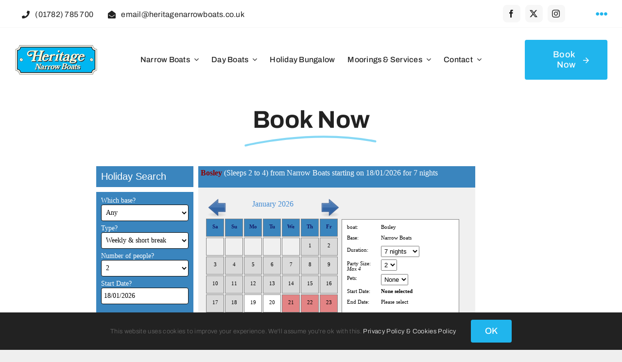

--- FILE ---
content_type: text/html; charset=UTF-8
request_url: https://heritage.holray.co.uk/public/holrayav.html?theme=blue
body_size: 2762
content:
<HTML>
<HEAD>
 <meta name="viewport" content="width=device-width, initial-scale=1">
 <link rel='shortcut icon' href='favicon.ico' type='image/x-icon' />
 <script src="//code.jquery.com/jquery-1.9.1.js"></script>
 <script src="//code.jquery.com/ui/1.10.4/jquery-ui.js"></script>
   
 <script>
    minDate: new Date(2007, 1 - 1, 1)
$(function() {
$( "#startdt" ).datepicker({dateFormat:"dd/mm/yy",firstDay:6,minDate:"18/01/2026"});
});
     var holrayURL="https://heritage.holray.co.uk/public";
     //console.log(holrayURL);
     var proxyURL="proxy.php";
	 //Widget can support multiple calendars but the CSS will need tweaking
	 var numcals=1;
     //Set to Zero if already embedded in iframe, Set to 1 to pop-up in iframe
     var inframe=0;
</script> 
  <script src="js/calwidget.js"></script>
  <link rel="stylesheet" href="//code.jquery.com/ui/1.10.4/themes/smoothness/jquery-ui.css">  
  <link href="css/calwidget_blue.css?" rel="stylesheet" type="text/css" />
  <link rel="stylesheet" type="text/css" href="css/holrayav_sidebar_blue.css?">
  <link rel="stylesheet" type="text/css" href="css/holrayav_results_blue.css?">
  <script src="https://kit.fontawesome.com/f5c61e962c.js" crossorigin="anonymous"></script>
</HEAD>
<BODY>
    <div id="holrayav" style="display:block;">
    
    <div id="searchWrapper">
     <div class="hwtitle hwtitlevariant">Holiday Search<button class="button small" id="showBtn" value="..."></div>        
     <div id="search">
<form action="holrayav.html" method="post" target="">
    <!--Preserve the theme if it's set-->
    <input type='hidden' name='theme' value='blue'>
    <input type='hidden' name='limit' value='2'>
    <input type='hidden' name='limithh' value='0'>   
    <input type='hidden' name='flexibility' value='3'>
    
  
    <div class="error"></div>
    <div class="select-boxes" id="standard-search">    
	  <label for="location" class="select-title ">Which base?</label>
	  <select name="location" id="location" class="styled">
       <option value="">Any</option>      
<option  value='10'>Bungalow</option><option  value='1'>Narrow Boats</option>   
      </select>
<!--09-12-2014 - Added new type selector-->
	  <label for="utype" class="select-title ">Type?</label>
      <input type="hidden" name="lastutype" value="">
	  <select name="utype" id="utype" class="styled" onchange="this.form.submit();">
<option selected value='Weekly'>Weekly & short break</option><option  value='Daily'>Day boat</option>     </select>
   
<!--09-12-2014-->
     <label for="berths" class="select-title ">Number of people?</label>
	 <select name="berths" id="berths" class="styled">
     <option value="">Select...</option>  
<option selected value='2'>2</option><option  value='4'>4</option><option  value='6'>6</option><option  value='8'>8</option><option  value='10'>10</option><option  value='12'>12</option>   
		</select>    

	<label for="startdt" class="select-title">Start Date?</label>
     <input type=text class="styled" name=startdt id=startdt value="18/01/2026" size=12>
   
   </div>
    
    <div class="hwtitle" id="advanced-title">Advanced Search
        <span class="menu" id="advancedMenu"><a href="#">&#9776;</a></span>
    </div>
	 

    <div class="select-boxes" id="advanced-search">
    <label class="select-title">Duration</label>
        <select name="duration" id="duration" class="styled"  size="1" >
<option  value='3'>3 nights</option><option  value='4'>4 nights</option><option selected value='7'>7 nights</option><option  value='10'>10 nights</option><option  value='11'>11 nights</option><option  value='14'>14 nights</option><option  value='21'>21 nights</option><option  value='28'>28 nights</option>   
		</select>
	  

	<label class="select-title">Boat</label>
		<select name="unitname" id="unitname" class="styled">
			<option value="">Any</option>
<option  value="Astbury">Astbury</option><option  value="Bosley">Bosley</option><option  value="Burslem">Burslem</option><option  value="Daydream">Daydream</option><option  value="Etruria">Etruria</option><option  value="Hazelhurst">Hazelhurst</option><option  value="Heritage Wharf">Heritage Wharf</option><option  value="Lothbury Lady">Lothbury Lady</option><option  value="Mow Cop">Mow Cop</option><option  value="Saltie">Saltie</option><option  value="Sherborne Prince">Sherborne Prince</option><option  value="Sutton">Sutton</option><option  value="Wedgwood">Wedgwood</option> 
		</select><br/>
       
  </div> <!--End of advanced search-->
    <div class="hwtitle"><input type="submit" class="button" name="action" value="Search"></button></div>
  


  </form>

</div>
    </div>
    <div id="results">
    
    <div class=resultBlock>
	  <div class="results-title">
<a target="_parent" href="www.heritagenarrowboats.co.uk">Bosley</a>  
         (Sleeps 2 to 4) from Narrow Boats starting on 18/01/2026 for 7 nights         <ul class="feature-list"></ul>        
	  </div>
      <!--01-06-2015 - Added support for KC to have image first-->
	  <div class="results-search">
        <div class="results-column-left">
          <div class="results-image">
                           
	      </div>
        </div>
	  </div>
      <div class="results-column-right" id="4">
        <script>$("#4").load("proxy.php?tgt="+encodeURIComponent('4')+"&uclass="+encodeURIComponent("Bosley")+"&duration="+encodeURIComponent('7')+"&berths=2&numpets=0&numcals="+numcals+"&seldt="+encodeURIComponent('18/01/2026')+"&startdt="+encodeURIComponent('18/01/2026')+"&url="+holrayURL);</script>
      </div>
      <div class="bottom-image">
              </div>
	  <div class="results-search">
        <div class="results-column-left">
                  
          <div class="results-image">

               <a target="_parent" href="www.heritagenarrowboats.co.uk">
               <img class="image-results-image" src="https://secureservercdn.net/50.62.88.87/4ee.f56.myftpupload.com/wp-content/uploads/2014/01/bosley-boat-1.jpg?time=1641476130" onerror="this.style.display='none'"></a>
	      </div>
                </div>
	  </div>
  </div>
    
    <div class=resultBlock>
	  <div class="results-title">
<a target="_parent" href="www.heritagenarrowboats.co.uk">Hazelhurst</a>  
         (Sleeps 2 to 4) from Narrow Boats starting on 18/01/2026 for 7 nights         <ul class="feature-list"></ul>        
	  </div>
      <!--01-06-2015 - Added support for KC to have image first-->
	  <div class="results-search">
        <div class="results-column-left">
          <div class="results-image">
                           
	      </div>
        </div>
	  </div>
      <div class="results-column-right" id="5">
        <script>$("#5").load("proxy.php?tgt="+encodeURIComponent('5')+"&uclass="+encodeURIComponent("Hazelhurst")+"&duration="+encodeURIComponent('7')+"&berths=2&numpets=0&numcals="+numcals+"&seldt="+encodeURIComponent('18/01/2026')+"&startdt="+encodeURIComponent('18/01/2026')+"&url="+holrayURL);</script>
      </div>
      <div class="bottom-image">
              </div>
	  <div class="results-search">
        <div class="results-column-left">
                  
          <div class="results-image">

               <a target="_parent" href="www.heritagenarrowboats.co.uk">
               <img class="image-results-image" src="https://secureservercdn.net/50.62.88.87/4ee.f56.myftpupload.com/wp-content/uploads/2016/04/Bosley-4.jpg?time=1641476130" onerror="this.style.display='none'"></a>
	      </div>
                </div>
	  </div>
  </div>
    
    <div class=resultBlock>
	  <div class="results-title">
<a target="_parent" href="www.heritagenarrowboats.co.uk">Sutton</a>  
         (Sleeps 2 to 4) from Narrow Boats starting on 18/01/2026 for 7 nights         <ul class="feature-list"></ul>        
	  </div>
      <!--01-06-2015 - Added support for KC to have image first-->
	  <div class="results-search">
        <div class="results-column-left">
          <div class="results-image">
                           
	      </div>
        </div>
	  </div>
      <div class="results-column-right" id="3">
        <script>$("#3").load("proxy.php?tgt="+encodeURIComponent('3')+"&uclass="+encodeURIComponent("Sutton")+"&duration="+encodeURIComponent('7')+"&berths=2&numpets=0&numcals="+numcals+"&seldt="+encodeURIComponent('18/01/2026')+"&startdt="+encodeURIComponent('18/01/2026')+"&url="+holrayURL);</script>
      </div>
      <div class="bottom-image">
              </div>
	  <div class="results-search">
        <div class="results-column-left">
                  
          <div class="results-image">

               <a target="_parent" href="www.heritagenarrowboats.co.uk">
               <img class="image-results-image" src="https://secureservercdn.net/50.62.88.87/4ee.f56.myftpupload.com/wp-content/uploads/2014/01/sutton.jpg?time=1641476130" onerror="this.style.display='none'"></a>
	      </div>
                </div>
	  </div>
  </div>
    
    <div class=resultBlock>
	  <div class="results-title">
<a target="_parent" href="www.heritagenarrowboats.co.uk">Lothbury Lady</a>  
         (Sleeps 2 to 5) from Narrow Boats starting on 18/01/2026 for 7 nights         <ul class="feature-list"></ul>        
	  </div>
      <!--01-06-2015 - Added support for KC to have image first-->
	  <div class="results-search">
        <div class="results-column-left">
          <div class="results-image">
                           
	      </div>
        </div>
	  </div>
      <div class="results-column-right" id="6">
        <script>$("#6").load("proxy.php?tgt="+encodeURIComponent('6')+"&uclass="+encodeURIComponent("Lothbury Lady")+"&duration="+encodeURIComponent('7')+"&berths=2&numpets=0&numcals="+numcals+"&seldt="+encodeURIComponent('18/01/2026')+"&startdt="+encodeURIComponent('18/01/2026')+"&url="+holrayURL);</script>
      </div>
      <div class="bottom-image">
              </div>
	  <div class="results-search">
        <div class="results-column-left">
                  
          <div class="results-image">

               <a target="_parent" href="www.heritagenarrowboats.co.uk">
               <img class="image-results-image" src="https://secureservercdn.net/50.62.88.87/4ee.f56.myftpupload.com/wp-content/uploads/2016/05/IMG_0157.jpg?time=1641476130" onerror="this.style.display='none'"></a>
	      </div>
                </div>
	  </div>
  </div>
    
    <div class=resultBlock>
	  <div class="results-title">
<a target="_parent" href="www.heritagenarrowboats.co.uk">Burslem</a>  
         (Sleeps 2 to 6) from Narrow Boats starting on 18/01/2026 for 7 nights         <ul class="feature-list"></ul>        
	  </div>
      <!--01-06-2015 - Added support for KC to have image first-->
	  <div class="results-search">
        <div class="results-column-left">
          <div class="results-image">
                           
	      </div>
        </div>
	  </div>
      <div class="results-column-right" id="10">
        <script>$("#10").load("proxy.php?tgt="+encodeURIComponent('10')+"&uclass="+encodeURIComponent("Burslem")+"&duration="+encodeURIComponent('7')+"&berths=2&numpets=0&numcals="+numcals+"&seldt="+encodeURIComponent('18/01/2026')+"&startdt="+encodeURIComponent('18/01/2026')+"&url="+holrayURL);</script>
      </div>
      <div class="bottom-image">
              </div>
	  <div class="results-search">
        <div class="results-column-left">
                  
          <div class="results-image">

               <a target="_parent" href="www.heritagenarrowboats.co.uk">
               <img class="image-results-image" src="https://secureservercdn.net/50.62.88.87/4ee.f56.myftpupload.com/wp-content/uploads/2016/04/IMG_0109.jpg?time=1641476130" onerror="this.style.display='none'"></a>
	      </div>
                </div>
	  </div>
  </div>
    
    <div class=resultBlock>
	  <div class="results-title">
<a target="_parent" href="www.heritagenarrowboats.co.uk">Etruria</a>  
         (Sleeps 2 to 6) from Narrow Boats starting on 18/01/2026 for 7 nights         <ul class="feature-list"></ul>        
	  </div>
      <!--01-06-2015 - Added support for KC to have image first-->
	  <div class="results-search">
        <div class="results-column-left">
          <div class="results-image">
                           
	      </div>
        </div>
	  </div>
      <div class="results-column-right" id="9">
        <script>$("#9").load("proxy.php?tgt="+encodeURIComponent('9')+"&uclass="+encodeURIComponent("Etruria")+"&duration="+encodeURIComponent('7')+"&berths=2&numpets=0&numcals="+numcals+"&seldt="+encodeURIComponent('18/01/2026')+"&startdt="+encodeURIComponent('18/01/2026')+"&url="+holrayURL);</script>
      </div>
      <div class="bottom-image">
              </div>
	  <div class="results-search">
        <div class="results-column-left">
                  
          <div class="results-image">

               <a target="_parent" href="www.heritagenarrowboats.co.uk">
               <img class="image-results-image" src="https://secureservercdn.net/50.62.88.87/4ee.f56.myftpupload.com/wp-content/uploads/2016/04/IMG_0109.jpg?time=1641476130" onerror="this.style.display='none'"></a>
	      </div>
                </div>
	  </div>
  </div>
    
    <div class=resultBlock>
	  <div class="results-title">
<a target="_parent" href="www.heritagenarrowboats.co.uk">Sherborne Prince</a>  
         (Sleeps 2 to 6) from Narrow Boats starting on 18/01/2026 for 7 nights         <ul class="feature-list"></ul>        
	  </div>
      <!--01-06-2015 - Added support for KC to have image first-->
	  <div class="results-search">
        <div class="results-column-left">
          <div class="results-image">
                           
	      </div>
        </div>
	  </div>
      <div class="results-column-right" id="7">
        <script>$("#7").load("proxy.php?tgt="+encodeURIComponent('7')+"&uclass="+encodeURIComponent("Sherborne Prince")+"&duration="+encodeURIComponent('7')+"&berths=2&numpets=0&numcals="+numcals+"&seldt="+encodeURIComponent('18/01/2026')+"&startdt="+encodeURIComponent('18/01/2026')+"&url="+holrayURL);</script>
      </div>
      <div class="bottom-image">
              </div>
	  <div class="results-search">
        <div class="results-column-left">
                  
          <div class="results-image">

               <a target="_parent" href="www.heritagenarrowboats.co.uk">
               <img class="image-results-image" src="https://secureservercdn.net/50.62.88.87/4ee.f56.myftpupload.com/wp-content/uploads/2014/01/sherborne.jpg?time=1641476130" onerror="this.style.display='none'"></a>
	      </div>
                </div>
	  </div>
  </div>
    
    <div class=resultBlock>
	  <div class="results-title">
<a target="_parent" href="www.heritagenarrowboats.co.uk">Wedgwood</a>  
         (Sleeps 2 to 6) from Narrow Boats starting on 18/01/2026 for 7 nights         <ul class="feature-list"></ul>        
	  </div>
      <!--01-06-2015 - Added support for KC to have image first-->
	  <div class="results-search">
        <div class="results-column-left">
          <div class="results-image">
                           
	      </div>
        </div>
	  </div>
      <div class="results-column-right" id="8">
        <script>$("#8").load("proxy.php?tgt="+encodeURIComponent('8')+"&uclass="+encodeURIComponent("Wedgwood")+"&duration="+encodeURIComponent('7')+"&berths=2&numpets=0&numcals="+numcals+"&seldt="+encodeURIComponent('18/01/2026')+"&startdt="+encodeURIComponent('18/01/2026')+"&url="+holrayURL);</script>
      </div>
      <div class="bottom-image">
              </div>
	  <div class="results-search">
        <div class="results-column-left">
                  
          <div class="results-image">

               <a target="_parent" href="www.heritagenarrowboats.co.uk">
               <img class="image-results-image" src="https://secureservercdn.net/50.62.88.87/4ee.f56.myftpupload.com/wp-content/uploads/2016/04/IMG_0109.jpg?time=1641476130" onerror="this.style.display='none'"></a>
	      </div>
                </div>
	  </div>
  </div>
    
    <div class=resultBlock>
	  <div class="results-title">
<a target="_parent" href="www.heritagenarrow.co.uk">Astbury</a>  
         (Sleeps 2 to 8) from Narrow Boats starting on 18/01/2026 for 7 nights         <ul class="feature-list"></ul>        
	  </div>
      <!--01-06-2015 - Added support for KC to have image first-->
	  <div class="results-search">
        <div class="results-column-left">
          <div class="results-image">
                           
	      </div>
        </div>
	  </div>
      <div class="results-column-right" id="12">
        <script>$("#12").load("proxy.php?tgt="+encodeURIComponent('12')+"&uclass="+encodeURIComponent("Astbury")+"&duration="+encodeURIComponent('7')+"&berths=2&numpets=0&numcals="+numcals+"&seldt="+encodeURIComponent('18/01/2026')+"&startdt="+encodeURIComponent('18/01/2026')+"&url="+holrayURL);</script>
      </div>
      <div class="bottom-image">
              </div>
	  <div class="results-search">
        <div class="results-column-left">
                  
          <div class="results-image">

               <a target="_parent" href="www.heritagenarrow.co.uk">
               <img class="image-results-image" src="https://secureservercdn.net/50.62.88.87/4ee.f56.myftpupload.com/wp-content/uploads/2015/12/Astbury-006.jpg?time=1641476130" onerror="this.style.display='none'"></a>
	      </div>
                </div>
	  </div>
  </div>
    
    <div class=resultBlock>
	  <div class="results-title">
<a target="_parent" href="www.heritagenarrow.co.uk">Mow Cop</a>  
         (Sleeps 2 to 8) from Narrow Boats starting on 18/01/2026 for 7 nights         <ul class="feature-list"></ul>        
	  </div>
      <!--01-06-2015 - Added support for KC to have image first-->
	  <div class="results-search">
        <div class="results-column-left">
          <div class="results-image">
                           
	      </div>
        </div>
	  </div>
      <div class="results-column-right" id="11">
        <script>$("#11").load("proxy.php?tgt="+encodeURIComponent('11')+"&uclass="+encodeURIComponent("Mow Cop")+"&duration="+encodeURIComponent('7')+"&berths=2&numpets=0&numcals="+numcals+"&seldt="+encodeURIComponent('18/01/2026')+"&startdt="+encodeURIComponent('18/01/2026')+"&url="+holrayURL);</script>
      </div>
      <div class="bottom-image">
              </div>
	  <div class="results-search">
        <div class="results-column-left">
                  
          <div class="results-image">

               <a target="_parent" href="www.heritagenarrow.co.uk">
               <img class="image-results-image" src="https://secureservercdn.net/50.62.88.87/4ee.f56.myftpupload.com/wp-content/uploads/2015/12/Astbury-006.jpg?time=1641476130" onerror="this.style.display='none'"></a>
	      </div>
                </div>
	  </div>
  </div>
    
    <div class=resultBlock>
	  <div class="results-title">
<a target="_parent" href="www.heritagenarrowboats.co.uk">Daydream</a>  
         (Seats 2 to 12) from Day Boats         <ul class="feature-list"></ul>        
	  </div>
      <!--01-06-2015 - Added support for KC to have image first-->
	  <div class="results-search">
        <div class="results-column-left">
          <div class="results-image">
                           
	      </div>
        </div>
	  </div>
      <div class="results-column-right" id="13">
        <script>$("#13").load("proxy.php?tgt="+encodeURIComponent('13')+"&uclass="+encodeURIComponent("Daydream")+"&duration="+encodeURIComponent('7')+"&berths=2&numpets=0&numcals="+numcals+"&seldt="+encodeURIComponent('18/01/2026')+"&startdt="+encodeURIComponent('18/01/2026')+"&url="+holrayURL);</script>
      </div>
      <div class="bottom-image">
              </div>
	  <div class="results-search">
        <div class="results-column-left">
                  
          <div class="results-image">

               <a target="_parent" href="www.heritagenarrowboats.co.uk">
               <img class="image-results-image" src="https://secureservercdn.net/50.62.88.87/4ee.f56.myftpupload.com/wp-content/uploads/2013/10/daydream1-300x199.jpg" onerror="this.style.display='none'"></a>
	      </div>
                </div>
	  </div>
  </div>
    
    <div class=resultBlock>
	  <div class="results-title">
<a target="_parent" href="www.heritagenarrowboats.co.uk">Saltie</a>  
         (Seats 2 to 12) from Day Boats         <ul class="feature-list"></ul>        
	  </div>
      <!--01-06-2015 - Added support for KC to have image first-->
	  <div class="results-search">
        <div class="results-column-left">
          <div class="results-image">
                           
	      </div>
        </div>
	  </div>
      <div class="results-column-right" id="14">
        <script>$("#14").load("proxy.php?tgt="+encodeURIComponent('14')+"&uclass="+encodeURIComponent("Saltie")+"&duration="+encodeURIComponent('7')+"&berths=2&numpets=0&numcals="+numcals+"&seldt="+encodeURIComponent('18/01/2026')+"&startdt="+encodeURIComponent('18/01/2026')+"&url="+holrayURL);</script>
      </div>
      <div class="bottom-image">
              </div>
	  <div class="results-search">
        <div class="results-column-left">
                  
          <div class="results-image">

               <a target="_parent" href="www.heritagenarrowboats.co.uk">
               <img class="image-results-image" src="https://secureservercdn.net/50.62.88.87/4ee.f56.myftpupload.com/wp-content/uploads/2013/10/daydream1-300x199.jpg" onerror="this.style.display='none'"></a>
	      </div>
                </div>
	  </div>
  </div>
    
    <div class=resultBlock>
	  <div class="results-title">
<a target="_parent" href="www.heritagenarrowboats.co.uk">Heritage Wharf</a>  
         (Sleeps 2 to 13) from Bungalow starting on 18/01/2026 for 7 nights         <ul class="feature-list"></ul>        
	  </div>
      <!--01-06-2015 - Added support for KC to have image first-->
	  <div class="results-search">
        <div class="results-column-left">
          <div class="results-image">
                           
	      </div>
        </div>
	  </div>
      <div class="results-column-right" id="15">
        <script>$("#15").load("proxy.php?tgt="+encodeURIComponent('15')+"&uclass="+encodeURIComponent("Heritage Wharf")+"&duration="+encodeURIComponent('7')+"&berths=2&numpets=0&numcals="+numcals+"&seldt="+encodeURIComponent('18/01/2026')+"&startdt="+encodeURIComponent('18/01/2026')+"&url="+holrayURL);</script>
      </div>
      <div class="bottom-image">
              </div>
	  <div class="results-search">
        <div class="results-column-left">
                  
          <div class="results-image">

               <a target="_parent" href="www.heritagenarrowboats.co.uk">
               <img class="image-results-image" src="https://secureservercdn.net/50.62.88.87/4ee.f56.myftpupload.com/wp-content/uploads/2016/04/5.jpg?time=1641476130" onerror="this.style.display='none'"></a>
	      </div>
                </div>
	  </div>
  </div>

</div>
    
  </div>

  <script>
    $( "#advancedMenu" ).click(function() {
      $("#advanced-search").toggle();});
    $("#showBtn").click(function() {$("#search").toggle("slow"); });
  </script>
</BODY>
</HTML>


--- FILE ---
content_type: text/html; charset=UTF-8
request_url: https://heritage.holray.co.uk/public/proxy.php?tgt=4&uclass=Bosley&duration=7&berths=2&numpets=0&numcals=1&seldt=18%2F01%2F2026&startdt=18%2F01%2F2026&url=https://heritage.holray.co.uk/public
body_size: 946
content:
<div class='cal'>
<div class='header'><span class=calhdrl onclick="redrawCal('4','Bosley','01/12/2025',7,2,0,'18/01/2026');"><i class="fas fa-arrow-left"></i></span>
<span class=calhdrm colspan=5>January 2026</span><span class=calhdrr onclick="redrawCal('4','Bosley','01/02/2026',7,2,0,'18/01/2026');"><i class="fas fa-arrow-right"></i></span>
</div><!--End of header-->
<div class='calbody'><span class=dayhdr>Sa</span><span class=dayhdr>Su</span><span class=dayhdr>Mo</span><span class=dayhdr>Tu</span><span class=dayhdr>We</span><span class=dayhdr>Th</span><span class=dayhdr>Fr</span><span class=blank></span>
<span class=blank></span>
<span class=blank></span>
<span class=blank></span>
<span class=blank></span>
<span class=oldday>1</span>
<span class=oldday>2</span>
<span class=oldday>3</span>
<span class=oldday>4</span>
<span class=oldday>5</span>
<span class=oldday>6</span>
<span class=oldday>7</span>
<span class=oldday>8</span>
<span class=oldday>9</span>
<span class=oldday>10</span>
<span class=oldday>11</span>
<span class=oldday>12</span>
<span class=oldday>13</span>
<span class=oldday>14</span>
<span class=oldday>15</span>
<span class=oldday>16</span>
<span class=oldday>17</span>
<span class=oldday>18</span>
<span id=4_0 class='avday'>19</span>
<span id=4_1 class='avday'>20</span>
<span id=4_2 class='naday'>21</span>
<span id=4_3 class='naday'>22</span>
<span id=4_4 class='naday'>23</span>
<span id=4_5 class='naday'>24</span>
<span id=4_6 class='naday'>25</span>
<span id=4_7 class='naday'>26</span>
<span id=4_8 class='naday'>27</span>
<span id=4_9 class='naday'>28</span>
<span id=4_10 class='naday'>29</span>
<span id=4_11 class='naday'>30</span>
<span id=4_12 class='naday'>31</span>
</div><!--End of calbody-->
<div style='clear:both'></div><div class='key'>
<span class='selday'>&nbsp;</span><span>Selected Date</span>
<span class='stday'>&nbsp;</span><span>Available start date</span>
<span class='avday'>&nbsp;</span><span>Available</span>
<span class='naday'>&nbsp;</span><span>Unavailable</span>
<span class='oldday'>&nbsp;</span><span>Past date</span>
</div>
<div style='clear:both'></div></div><!--End of cal-->
<div id='detail'>
<span class='class'><span class='heading unitdesc'>boat:</span>
<span class='entry unitdesc'>Bosley</span>
</span>
<span class='class'><span class='heading'>Base:</span>
<span class='entry'>Narrow Boats</span></span><span class='duration'><span class='heading'>Duration:</span>
<span class='entry'><select name=duration id=duration onchange="redrawCal('4','Bosley','18/01/2026',this.options[this.selectedIndex].value,2,0);"><option  value="3">3 nights</option><option  value="4">4 nights</option><option selected value="7">7 nights</option><option  value="10">10 nights</option><option  value="11">11 nights</option><option  value="14">14 nights</option><option  value="21">21 nights</option><option  value="28">28 nights</option></select></span></span><span class='people'><span class='heading'>Party Size:<br><i>Max 4 </i> </span>
<span class='entry'>
<select name=berths id=berths onchange="redrawCal('4','Bosley','18/01/2026',7,this.options[this.selectedIndex].value,0,'18/01/2026');"><option selected value="2">2</option>
<option  value="3">3</option>
<option  value="4">4</option>
</select></span>
</span>
<span class='pets'>
<span class='heading'>Pets:</span>
<span class='entry'>
<select name=numpets id=numpets onchange="redrawCal('4','Bosley','18/01/2026','7','2',this.options[this.selectedIndex].value,'18/01/2026');"><option selected value="0">None</option>
<option  value="1">1</option>
<option  value="2">2</option>
</select></span>
</span>
<input type=hidden name=unitid value="">
<input type=hidden name=seldt value="">
<input type=hidden name=duration value="7">
<div class='holidaydetails'>
<span class='startdate'>
<span class='heading'>Start Date:</span><span class='entry'><b>None selected</b></span>
</span>
<span class='enddate'>
<span class='heading'>End Date:</span><span class='entry'>Please select</span>
</span>
</div><!--End of holidaydetails-->
</div><!--End of detail-->


--- FILE ---
content_type: text/html; charset=UTF-8
request_url: https://heritage.holray.co.uk/public/proxy.php?tgt=5&uclass=Hazelhurst&duration=7&berths=2&numpets=0&numcals=1&seldt=18%2F01%2F2026&startdt=18%2F01%2F2026&url=https://heritage.holray.co.uk/public
body_size: 949
content:
<div class='cal'>
<div class='header'><span class=calhdrl onclick="redrawCal('5','Hazelhurst','01/12/2025',7,2,0,'18/01/2026');"><i class="fas fa-arrow-left"></i></span>
<span class=calhdrm colspan=5>January 2026</span><span class=calhdrr onclick="redrawCal('5','Hazelhurst','01/02/2026',7,2,0,'18/01/2026');"><i class="fas fa-arrow-right"></i></span>
</div><!--End of header-->
<div class='calbody'><span class=dayhdr>Sa</span><span class=dayhdr>Su</span><span class=dayhdr>Mo</span><span class=dayhdr>Tu</span><span class=dayhdr>We</span><span class=dayhdr>Th</span><span class=dayhdr>Fr</span><span class=blank></span>
<span class=blank></span>
<span class=blank></span>
<span class=blank></span>
<span class=blank></span>
<span class=oldday>1</span>
<span class=oldday>2</span>
<span class=oldday>3</span>
<span class=oldday>4</span>
<span class=oldday>5</span>
<span class=oldday>6</span>
<span class=oldday>7</span>
<span class=oldday>8</span>
<span class=oldday>9</span>
<span class=oldday>10</span>
<span class=oldday>11</span>
<span class=oldday>12</span>
<span class=oldday>13</span>
<span class=oldday>14</span>
<span class=oldday>15</span>
<span class=oldday>16</span>
<span class=oldday>17</span>
<span class=oldday>18</span>
<span id=5_0 class='avday'>19</span>
<span id=5_1 class='avday'>20</span>
<span id=5_2 class='naday'>21</span>
<span id=5_3 class='naday'>22</span>
<span id=5_4 class='naday'>23</span>
<span id=5_5 class='naday'>24</span>
<span id=5_6 class='naday'>25</span>
<span id=5_7 class='naday'>26</span>
<span id=5_8 class='naday'>27</span>
<span id=5_9 class='naday'>28</span>
<span id=5_10 class='naday'>29</span>
<span id=5_11 class='naday'>30</span>
<span id=5_12 class='naday'>31</span>
</div><!--End of calbody-->
<div style='clear:both'></div><div class='key'>
<span class='selday'>&nbsp;</span><span>Selected Date</span>
<span class='stday'>&nbsp;</span><span>Available start date</span>
<span class='avday'>&nbsp;</span><span>Available</span>
<span class='naday'>&nbsp;</span><span>Unavailable</span>
<span class='oldday'>&nbsp;</span><span>Past date</span>
</div>
<div style='clear:both'></div></div><!--End of cal-->
<div id='detail'>
<span class='class'><span class='heading unitdesc'>boat:</span>
<span class='entry unitdesc'>Hazelhurst</span>
</span>
<span class='class'><span class='heading'>Base:</span>
<span class='entry'>Narrow Boats</span></span><span class='duration'><span class='heading'>Duration:</span>
<span class='entry'><select name=duration id=duration onchange="redrawCal('5','Hazelhurst','18/01/2026',this.options[this.selectedIndex].value,2,0);"><option  value="3">3 nights</option><option  value="4">4 nights</option><option selected value="7">7 nights</option><option  value="10">10 nights</option><option  value="11">11 nights</option><option  value="14">14 nights</option><option  value="21">21 nights</option><option  value="28">28 nights</option></select></span></span><span class='people'><span class='heading'>Party Size:<br><i>Max 4 </i> </span>
<span class='entry'>
<select name=berths id=berths onchange="redrawCal('5','Hazelhurst','18/01/2026',7,this.options[this.selectedIndex].value,0,'18/01/2026');"><option selected value="2">2</option>
<option  value="3">3</option>
<option  value="4">4</option>
</select></span>
</span>
<span class='pets'>
<span class='heading'>Pets:</span>
<span class='entry'>
<select name=numpets id=numpets onchange="redrawCal('5','Hazelhurst','18/01/2026','7','2',this.options[this.selectedIndex].value,'18/01/2026');"><option selected value="0">None</option>
<option  value="1">1</option>
<option  value="2">2</option>
</select></span>
</span>
<input type=hidden name=unitid value="">
<input type=hidden name=seldt value="">
<input type=hidden name=duration value="7">
<div class='holidaydetails'>
<span class='startdate'>
<span class='heading'>Start Date:</span><span class='entry'><b>None selected</b></span>
</span>
<span class='enddate'>
<span class='heading'>End Date:</span><span class='entry'>Please select</span>
</span>
</div><!--End of holidaydetails-->
</div><!--End of detail-->


--- FILE ---
content_type: text/html; charset=UTF-8
request_url: https://heritage.holray.co.uk/public/proxy.php?tgt=3&uclass=Sutton&duration=7&berths=2&numpets=0&numcals=1&seldt=18%2F01%2F2026&startdt=18%2F01%2F2026&url=https://heritage.holray.co.uk/public
body_size: 951
content:
<div class='cal'>
<div class='header'><span class=calhdrl onclick="redrawCal('3','Sutton','01/12/2025',7,2,0,'18/01/2026');"><i class="fas fa-arrow-left"></i></span>
<span class=calhdrm colspan=5>January 2026</span><span class=calhdrr onclick="redrawCal('3','Sutton','01/02/2026',7,2,0,'18/01/2026');"><i class="fas fa-arrow-right"></i></span>
</div><!--End of header-->
<div class='calbody'><span class=dayhdr>Sa</span><span class=dayhdr>Su</span><span class=dayhdr>Mo</span><span class=dayhdr>Tu</span><span class=dayhdr>We</span><span class=dayhdr>Th</span><span class=dayhdr>Fr</span><span class=blank></span>
<span class=blank></span>
<span class=blank></span>
<span class=blank></span>
<span class=blank></span>
<span class=oldday>1</span>
<span class=oldday>2</span>
<span class=oldday>3</span>
<span class=oldday>4</span>
<span class=oldday>5</span>
<span class=oldday>6</span>
<span class=oldday>7</span>
<span class=oldday>8</span>
<span class=oldday>9</span>
<span class=oldday>10</span>
<span class=oldday>11</span>
<span class=oldday>12</span>
<span class=oldday>13</span>
<span class=oldday>14</span>
<span class=oldday>15</span>
<span class=oldday>16</span>
<span class=oldday>17</span>
<span class=oldday>18</span>
<span id=3_0 class='avday'>19</span>
<span id=3_1 class='avday'>20</span>
<span id=3_2 class='naday'>21</span>
<span id=3_3 class='naday'>22</span>
<span id=3_4 class='naday'>23</span>
<span id=3_5 class='naday'>24</span>
<span id=3_6 class='naday'>25</span>
<span id=3_7 class='naday'>26</span>
<span id=3_8 class='naday'>27</span>
<span id=3_9 class='naday'>28</span>
<span id=3_10 class='naday'>29</span>
<span id=3_11 class='naday'>30</span>
<span id=3_12 class='naday'>31</span>
</div><!--End of calbody-->
<div style='clear:both'></div><div class='key'>
<span class='selday'>&nbsp;</span><span>Selected Date</span>
<span class='stday'>&nbsp;</span><span>Available start date</span>
<span class='avday'>&nbsp;</span><span>Available</span>
<span class='naday'>&nbsp;</span><span>Unavailable</span>
<span class='oldday'>&nbsp;</span><span>Past date</span>
</div>
<div style='clear:both'></div></div><!--End of cal-->
<div id='detail'>
<span class='class'><span class='heading unitdesc'>boat:</span>
<span class='entry unitdesc'>Sutton</span>
</span>
<span class='class'><span class='heading'>Base:</span>
<span class='entry'>Narrow Boats</span></span><span class='duration'><span class='heading'>Duration:</span>
<span class='entry'><select name=duration id=duration onchange="redrawCal('3','Sutton','18/01/2026',this.options[this.selectedIndex].value,2,0);"><option  value="3">3 nights</option><option  value="4">4 nights</option><option selected value="7">7 nights</option><option  value="10">10 nights</option><option  value="11">11 nights</option><option  value="14">14 nights</option><option  value="21">21 nights</option><option  value="28">28 nights</option></select></span></span><span class='people'><span class='heading'>Party Size:<br><i>Max 4 </i> </span>
<span class='entry'>
<select name=berths id=berths onchange="redrawCal('3','Sutton','18/01/2026',7,this.options[this.selectedIndex].value,0,'18/01/2026');"><option selected value="2">2</option>
<option  value="3">3</option>
<option  value="4">4</option>
</select></span>
</span>
<span class='pets'>
<span class='heading'>Pets:</span>
<span class='entry'>
<select name=numpets id=numpets onchange="redrawCal('3','Sutton','18/01/2026','7','2',this.options[this.selectedIndex].value,'18/01/2026');"><option selected value="0">None</option>
<option  value="1">1</option>
<option  value="2">2</option>
</select></span>
</span>
<input type=hidden name=unitid value="">
<input type=hidden name=seldt value="">
<input type=hidden name=duration value="7">
<div class='holidaydetails'>
<span class='startdate'>
<span class='heading'>Start Date:</span><span class='entry'><b>None selected</b></span>
</span>
<span class='enddate'>
<span class='heading'>End Date:</span><span class='entry'>Please select</span>
</span>
</div><!--End of holidaydetails-->
</div><!--End of detail-->


--- FILE ---
content_type: text/html; charset=UTF-8
request_url: https://heritage.holray.co.uk/public/proxy.php?tgt=6&uclass=Lothbury%20Lady&duration=7&berths=2&numpets=0&numcals=1&seldt=18%2F01%2F2026&startdt=18%2F01%2F2026&url=https://heritage.holray.co.uk/public
body_size: 962
content:
<div class='cal'>
<div class='header'><span class=calhdrl onclick="redrawCal('6','Lothbury Lady','01/12/2025',7,2,0,'18/01/2026');"><i class="fas fa-arrow-left"></i></span>
<span class=calhdrm colspan=5>January 2026</span><span class=calhdrr onclick="redrawCal('6','Lothbury Lady','01/02/2026',7,2,0,'18/01/2026');"><i class="fas fa-arrow-right"></i></span>
</div><!--End of header-->
<div class='calbody'><span class=dayhdr>Sa</span><span class=dayhdr>Su</span><span class=dayhdr>Mo</span><span class=dayhdr>Tu</span><span class=dayhdr>We</span><span class=dayhdr>Th</span><span class=dayhdr>Fr</span><span class=blank></span>
<span class=blank></span>
<span class=blank></span>
<span class=blank></span>
<span class=blank></span>
<span class=oldday>1</span>
<span class=oldday>2</span>
<span class=oldday>3</span>
<span class=oldday>4</span>
<span class=oldday>5</span>
<span class=oldday>6</span>
<span class=oldday>7</span>
<span class=oldday>8</span>
<span class=oldday>9</span>
<span class=oldday>10</span>
<span class=oldday>11</span>
<span class=oldday>12</span>
<span class=oldday>13</span>
<span class=oldday>14</span>
<span class=oldday>15</span>
<span class=oldday>16</span>
<span class=oldday>17</span>
<span class=oldday>18</span>
<span id=6_0 class='avday'>19</span>
<span id=6_1 class='avday'>20</span>
<span id=6_2 class='naday'>21</span>
<span id=6_3 class='naday'>22</span>
<span id=6_4 class='naday'>23</span>
<span id=6_5 class='naday'>24</span>
<span id=6_6 class='naday'>25</span>
<span id=6_7 class='naday'>26</span>
<span id=6_8 class='naday'>27</span>
<span id=6_9 class='naday'>28</span>
<span id=6_10 class='naday'>29</span>
<span id=6_11 class='naday'>30</span>
<span id=6_12 class='naday'>31</span>
</div><!--End of calbody-->
<div style='clear:both'></div><div class='key'>
<span class='selday'>&nbsp;</span><span>Selected Date</span>
<span class='stday'>&nbsp;</span><span>Available start date</span>
<span class='avday'>&nbsp;</span><span>Available</span>
<span class='naday'>&nbsp;</span><span>Unavailable</span>
<span class='oldday'>&nbsp;</span><span>Past date</span>
</div>
<div style='clear:both'></div></div><!--End of cal-->
<div id='detail'>
<span class='class'><span class='heading unitdesc'>boat:</span>
<span class='entry unitdesc'>Lothbury Lady</span>
</span>
<span class='class'><span class='heading'>Base:</span>
<span class='entry'>Narrow Boats</span></span><span class='duration'><span class='heading'>Duration:</span>
<span class='entry'><select name=duration id=duration onchange="redrawCal('6','Lothbury Lady','18/01/2026',this.options[this.selectedIndex].value,2,0);"><option  value="3">3 nights</option><option  value="4">4 nights</option><option selected value="7">7 nights</option><option  value="10">10 nights</option><option  value="11">11 nights</option><option  value="14">14 nights</option><option  value="21">21 nights</option><option  value="28">28 nights</option></select></span></span><span class='people'><span class='heading'>Party Size:<br><i>Max 5 </i> </span>
<span class='entry'>
<select name=berths id=berths onchange="redrawCal('6','Lothbury Lady','18/01/2026',7,this.options[this.selectedIndex].value,0,'18/01/2026');"><option selected value="2">2</option>
<option  value="3">3</option>
<option  value="4">4</option>
<option  value="5">5</option>
</select></span>
</span>
<span class='pets'>
<span class='heading'>Pets:</span>
<span class='entry'>
<select name=numpets id=numpets onchange="redrawCal('6','Lothbury Lady','18/01/2026','7','2',this.options[this.selectedIndex].value,'18/01/2026');"><option selected value="0">None</option>
<option  value="1">1</option>
<option  value="2">2</option>
</select></span>
</span>
<input type=hidden name=unitid value="">
<input type=hidden name=seldt value="">
<input type=hidden name=duration value="7">
<div class='holidaydetails'>
<span class='startdate'>
<span class='heading'>Start Date:</span><span class='entry'><b>None selected</b></span>
</span>
<span class='enddate'>
<span class='heading'>End Date:</span><span class='entry'>Please select</span>
</span>
</div><!--End of holidaydetails-->
</div><!--End of detail-->


--- FILE ---
content_type: text/html; charset=UTF-8
request_url: https://heritage.holray.co.uk/public/proxy.php?tgt=10&uclass=Burslem&duration=7&berths=2&numpets=0&numcals=1&seldt=18%2F01%2F2026&startdt=18%2F01%2F2026&url=https://heritage.holray.co.uk/public
body_size: 960
content:
<div class='cal'>
<div class='header'><span class=calhdrl onclick="redrawCal('10','Burslem','01/12/2025',7,2,0,'18/01/2026');"><i class="fas fa-arrow-left"></i></span>
<span class=calhdrm colspan=5>January 2026</span><span class=calhdrr onclick="redrawCal('10','Burslem','01/02/2026',7,2,0,'18/01/2026');"><i class="fas fa-arrow-right"></i></span>
</div><!--End of header-->
<div class='calbody'><span class=dayhdr>Sa</span><span class=dayhdr>Su</span><span class=dayhdr>Mo</span><span class=dayhdr>Tu</span><span class=dayhdr>We</span><span class=dayhdr>Th</span><span class=dayhdr>Fr</span><span class=blank></span>
<span class=blank></span>
<span class=blank></span>
<span class=blank></span>
<span class=blank></span>
<span class=oldday>1</span>
<span class=oldday>2</span>
<span class=oldday>3</span>
<span class=oldday>4</span>
<span class=oldday>5</span>
<span class=oldday>6</span>
<span class=oldday>7</span>
<span class=oldday>8</span>
<span class=oldday>9</span>
<span class=oldday>10</span>
<span class=oldday>11</span>
<span class=oldday>12</span>
<span class=oldday>13</span>
<span class=oldday>14</span>
<span class=oldday>15</span>
<span class=oldday>16</span>
<span class=oldday>17</span>
<span class=oldday>18</span>
<span id=10_0 class='avday'>19</span>
<span id=10_1 class='avday'>20</span>
<span id=10_2 class='naday'>21</span>
<span id=10_3 class='naday'>22</span>
<span id=10_4 class='naday'>23</span>
<span id=10_5 class='naday'>24</span>
<span id=10_6 class='naday'>25</span>
<span id=10_7 class='naday'>26</span>
<span id=10_8 class='naday'>27</span>
<span id=10_9 class='naday'>28</span>
<span id=10_10 class='naday'>29</span>
<span id=10_11 class='naday'>30</span>
<span id=10_12 class='naday'>31</span>
</div><!--End of calbody-->
<div style='clear:both'></div><div class='key'>
<span class='selday'>&nbsp;</span><span>Selected Date</span>
<span class='stday'>&nbsp;</span><span>Available start date</span>
<span class='avday'>&nbsp;</span><span>Available</span>
<span class='naday'>&nbsp;</span><span>Unavailable</span>
<span class='oldday'>&nbsp;</span><span>Past date</span>
</div>
<div style='clear:both'></div></div><!--End of cal-->
<div id='detail'>
<span class='class'><span class='heading unitdesc'>boat:</span>
<span class='entry unitdesc'>Burslem</span>
</span>
<span class='class'><span class='heading'>Base:</span>
<span class='entry'>Narrow Boats</span></span><span class='duration'><span class='heading'>Duration:</span>
<span class='entry'><select name=duration id=duration onchange="redrawCal('10','Burslem','18/01/2026',this.options[this.selectedIndex].value,2,0);"><option  value="3">3 nights</option><option  value="4">4 nights</option><option selected value="7">7 nights</option><option  value="10">10 nights</option><option  value="11">11 nights</option><option  value="14">14 nights</option><option  value="21">21 nights</option><option  value="28">28 nights</option></select></span></span><span class='people'><span class='heading'>Party Size:<br><i>Max 6 </i> </span>
<span class='entry'>
<select name=berths id=berths onchange="redrawCal('10','Burslem','18/01/2026',7,this.options[this.selectedIndex].value,0,'18/01/2026');"><option selected value="2">2</option>
<option  value="3">3</option>
<option  value="4">4</option>
<option  value="5">5</option>
<option  value="6">6</option>
</select></span>
</span>
<span class='pets'>
<span class='heading'>Pets:</span>
<span class='entry'>
<select name=numpets id=numpets onchange="redrawCal('10','Burslem','18/01/2026','7','2',this.options[this.selectedIndex].value,'18/01/2026');"><option selected value="0">None</option>
<option  value="1">1</option>
<option  value="2">2</option>
</select></span>
</span>
<input type=hidden name=unitid value="">
<input type=hidden name=seldt value="">
<input type=hidden name=duration value="7">
<div class='holidaydetails'>
<span class='startdate'>
<span class='heading'>Start Date:</span><span class='entry'><b>None selected</b></span>
</span>
<span class='enddate'>
<span class='heading'>End Date:</span><span class='entry'>Please select</span>
</span>
</div><!--End of holidaydetails-->
</div><!--End of detail-->


--- FILE ---
content_type: text/html; charset=UTF-8
request_url: https://heritage.holray.co.uk/public/proxy.php?tgt=9&uclass=Etruria&duration=7&berths=2&numpets=0&numcals=1&seldt=18%2F01%2F2026&startdt=18%2F01%2F2026&url=https://heritage.holray.co.uk/public
body_size: 962
content:
<div class='cal'>
<div class='header'><span class=calhdrl onclick="redrawCal('9','Etruria','01/12/2025',7,2,0,'18/01/2026');"><i class="fas fa-arrow-left"></i></span>
<span class=calhdrm colspan=5>January 2026</span><span class=calhdrr onclick="redrawCal('9','Etruria','01/02/2026',7,2,0,'18/01/2026');"><i class="fas fa-arrow-right"></i></span>
</div><!--End of header-->
<div class='calbody'><span class=dayhdr>Sa</span><span class=dayhdr>Su</span><span class=dayhdr>Mo</span><span class=dayhdr>Tu</span><span class=dayhdr>We</span><span class=dayhdr>Th</span><span class=dayhdr>Fr</span><span class=blank></span>
<span class=blank></span>
<span class=blank></span>
<span class=blank></span>
<span class=blank></span>
<span class=oldday>1</span>
<span class=oldday>2</span>
<span class=oldday>3</span>
<span class=oldday>4</span>
<span class=oldday>5</span>
<span class=oldday>6</span>
<span class=oldday>7</span>
<span class=oldday>8</span>
<span class=oldday>9</span>
<span class=oldday>10</span>
<span class=oldday>11</span>
<span class=oldday>12</span>
<span class=oldday>13</span>
<span class=oldday>14</span>
<span class=oldday>15</span>
<span class=oldday>16</span>
<span class=oldday>17</span>
<span class=oldday>18</span>
<span id=9_0 class='avday'>19</span>
<span id=9_1 class='avday'>20</span>
<span id=9_2 class='naday'>21</span>
<span id=9_3 class='naday'>22</span>
<span id=9_4 class='naday'>23</span>
<span id=9_5 class='naday'>24</span>
<span id=9_6 class='naday'>25</span>
<span id=9_7 class='naday'>26</span>
<span id=9_8 class='naday'>27</span>
<span id=9_9 class='naday'>28</span>
<span id=9_10 class='naday'>29</span>
<span id=9_11 class='naday'>30</span>
<span id=9_12 class='naday'>31</span>
</div><!--End of calbody-->
<div style='clear:both'></div><div class='key'>
<span class='selday'>&nbsp;</span><span>Selected Date</span>
<span class='stday'>&nbsp;</span><span>Available start date</span>
<span class='avday'>&nbsp;</span><span>Available</span>
<span class='naday'>&nbsp;</span><span>Unavailable</span>
<span class='oldday'>&nbsp;</span><span>Past date</span>
</div>
<div style='clear:both'></div></div><!--End of cal-->
<div id='detail'>
<span class='class'><span class='heading unitdesc'>boat:</span>
<span class='entry unitdesc'>Etruria</span>
</span>
<span class='class'><span class='heading'>Base:</span>
<span class='entry'>Narrow Boats</span></span><span class='duration'><span class='heading'>Duration:</span>
<span class='entry'><select name=duration id=duration onchange="redrawCal('9','Etruria','18/01/2026',this.options[this.selectedIndex].value,2,0);"><option  value="3">3 nights</option><option  value="4">4 nights</option><option selected value="7">7 nights</option><option  value="10">10 nights</option><option  value="11">11 nights</option><option  value="14">14 nights</option><option  value="21">21 nights</option><option  value="28">28 nights</option></select></span></span><span class='people'><span class='heading'>Party Size:<br><i>Max 6 </i> </span>
<span class='entry'>
<select name=berths id=berths onchange="redrawCal('9','Etruria','18/01/2026',7,this.options[this.selectedIndex].value,0,'18/01/2026');"><option selected value="2">2</option>
<option  value="3">3</option>
<option  value="4">4</option>
<option  value="5">5</option>
<option  value="6">6</option>
</select></span>
</span>
<span class='pets'>
<span class='heading'>Pets:</span>
<span class='entry'>
<select name=numpets id=numpets onchange="redrawCal('9','Etruria','18/01/2026','7','2',this.options[this.selectedIndex].value,'18/01/2026');"><option selected value="0">None</option>
<option  value="1">1</option>
<option  value="2">2</option>
</select></span>
</span>
<input type=hidden name=unitid value="">
<input type=hidden name=seldt value="">
<input type=hidden name=duration value="7">
<div class='holidaydetails'>
<span class='startdate'>
<span class='heading'>Start Date:</span><span class='entry'><b>None selected</b></span>
</span>
<span class='enddate'>
<span class='heading'>End Date:</span><span class='entry'>Please select</span>
</span>
</div><!--End of holidaydetails-->
</div><!--End of detail-->


--- FILE ---
content_type: text/html; charset=UTF-8
request_url: https://heritage.holray.co.uk/public/proxy.php?tgt=7&uclass=Sherborne%20Prince&duration=7&berths=2&numpets=0&numcals=1&seldt=18%2F01%2F2026&startdt=18%2F01%2F2026&url=https://heritage.holray.co.uk/public
body_size: 969
content:
<div class='cal'>
<div class='header'><span class=calhdrl onclick="redrawCal('7','Sherborne Prince','01/12/2025',7,2,0,'18/01/2026');"><i class="fas fa-arrow-left"></i></span>
<span class=calhdrm colspan=5>January 2026</span><span class=calhdrr onclick="redrawCal('7','Sherborne Prince','01/02/2026',7,2,0,'18/01/2026');"><i class="fas fa-arrow-right"></i></span>
</div><!--End of header-->
<div class='calbody'><span class=dayhdr>Sa</span><span class=dayhdr>Su</span><span class=dayhdr>Mo</span><span class=dayhdr>Tu</span><span class=dayhdr>We</span><span class=dayhdr>Th</span><span class=dayhdr>Fr</span><span class=blank></span>
<span class=blank></span>
<span class=blank></span>
<span class=blank></span>
<span class=blank></span>
<span class=oldday>1</span>
<span class=oldday>2</span>
<span class=oldday>3</span>
<span class=oldday>4</span>
<span class=oldday>5</span>
<span class=oldday>6</span>
<span class=oldday>7</span>
<span class=oldday>8</span>
<span class=oldday>9</span>
<span class=oldday>10</span>
<span class=oldday>11</span>
<span class=oldday>12</span>
<span class=oldday>13</span>
<span class=oldday>14</span>
<span class=oldday>15</span>
<span class=oldday>16</span>
<span class=oldday>17</span>
<span class=oldday>18</span>
<span id=7_0 class='avday'>19</span>
<span id=7_1 class='avday'>20</span>
<span id=7_2 class='naday'>21</span>
<span id=7_3 class='naday'>22</span>
<span id=7_4 class='naday'>23</span>
<span id=7_5 class='naday'>24</span>
<span id=7_6 class='naday'>25</span>
<span id=7_7 class='naday'>26</span>
<span id=7_8 class='naday'>27</span>
<span id=7_9 class='naday'>28</span>
<span id=7_10 class='naday'>29</span>
<span id=7_11 class='naday'>30</span>
<span id=7_12 class='naday'>31</span>
</div><!--End of calbody-->
<div style='clear:both'></div><div class='key'>
<span class='selday'>&nbsp;</span><span>Selected Date</span>
<span class='stday'>&nbsp;</span><span>Available start date</span>
<span class='avday'>&nbsp;</span><span>Available</span>
<span class='naday'>&nbsp;</span><span>Unavailable</span>
<span class='oldday'>&nbsp;</span><span>Past date</span>
</div>
<div style='clear:both'></div></div><!--End of cal-->
<div id='detail'>
<span class='class'><span class='heading unitdesc'>boat:</span>
<span class='entry unitdesc'>Sherborne Prince</span>
</span>
<span class='class'><span class='heading'>Base:</span>
<span class='entry'>Narrow Boats</span></span><span class='duration'><span class='heading'>Duration:</span>
<span class='entry'><select name=duration id=duration onchange="redrawCal('7','Sherborne Prince','18/01/2026',this.options[this.selectedIndex].value,2,0);"><option  value="3">3 nights</option><option  value="4">4 nights</option><option selected value="7">7 nights</option><option  value="10">10 nights</option><option  value="11">11 nights</option><option  value="14">14 nights</option><option  value="21">21 nights</option><option  value="28">28 nights</option></select></span></span><span class='people'><span class='heading'>Party Size:<br><i>Max 6 </i> </span>
<span class='entry'>
<select name=berths id=berths onchange="redrawCal('7','Sherborne Prince','18/01/2026',7,this.options[this.selectedIndex].value,0,'18/01/2026');"><option selected value="2">2</option>
<option  value="3">3</option>
<option  value="4">4</option>
<option  value="5">5</option>
<option  value="6">6</option>
</select></span>
</span>
<span class='pets'>
<span class='heading'>Pets:</span>
<span class='entry'>
<select name=numpets id=numpets onchange="redrawCal('7','Sherborne Prince','18/01/2026','7','2',this.options[this.selectedIndex].value,'18/01/2026');"><option selected value="0">None</option>
<option  value="1">1</option>
<option  value="2">2</option>
</select></span>
</span>
<input type=hidden name=unitid value="">
<input type=hidden name=seldt value="">
<input type=hidden name=duration value="7">
<div class='holidaydetails'>
<span class='startdate'>
<span class='heading'>Start Date:</span><span class='entry'><b>None selected</b></span>
</span>
<span class='enddate'>
<span class='heading'>End Date:</span><span class='entry'>Please select</span>
</span>
</div><!--End of holidaydetails-->
</div><!--End of detail-->


--- FILE ---
content_type: text/html; charset=UTF-8
request_url: https://heritage.holray.co.uk/public/proxy.php?tgt=8&uclass=Wedgwood&duration=7&berths=2&numpets=0&numcals=1&seldt=18%2F01%2F2026&startdt=18%2F01%2F2026&url=https://heritage.holray.co.uk/public
body_size: 964
content:
<div class='cal'>
<div class='header'><span class=calhdrl onclick="redrawCal('8','Wedgwood','01/12/2025',7,2,0,'18/01/2026');"><i class="fas fa-arrow-left"></i></span>
<span class=calhdrm colspan=5>January 2026</span><span class=calhdrr onclick="redrawCal('8','Wedgwood','01/02/2026',7,2,0,'18/01/2026');"><i class="fas fa-arrow-right"></i></span>
</div><!--End of header-->
<div class='calbody'><span class=dayhdr>Sa</span><span class=dayhdr>Su</span><span class=dayhdr>Mo</span><span class=dayhdr>Tu</span><span class=dayhdr>We</span><span class=dayhdr>Th</span><span class=dayhdr>Fr</span><span class=blank></span>
<span class=blank></span>
<span class=blank></span>
<span class=blank></span>
<span class=blank></span>
<span class=oldday>1</span>
<span class=oldday>2</span>
<span class=oldday>3</span>
<span class=oldday>4</span>
<span class=oldday>5</span>
<span class=oldday>6</span>
<span class=oldday>7</span>
<span class=oldday>8</span>
<span class=oldday>9</span>
<span class=oldday>10</span>
<span class=oldday>11</span>
<span class=oldday>12</span>
<span class=oldday>13</span>
<span class=oldday>14</span>
<span class=oldday>15</span>
<span class=oldday>16</span>
<span class=oldday>17</span>
<span class=oldday>18</span>
<span id=8_0 class='avday'>19</span>
<span id=8_1 class='avday'>20</span>
<span id=8_2 class='naday'>21</span>
<span id=8_3 class='naday'>22</span>
<span id=8_4 class='naday'>23</span>
<span id=8_5 class='naday'>24</span>
<span id=8_6 class='naday'>25</span>
<span id=8_7 class='naday'>26</span>
<span id=8_8 class='naday'>27</span>
<span id=8_9 class='naday'>28</span>
<span id=8_10 class='naday'>29</span>
<span id=8_11 class='naday'>30</span>
<span id=8_12 class='naday'>31</span>
</div><!--End of calbody-->
<div style='clear:both'></div><div class='key'>
<span class='selday'>&nbsp;</span><span>Selected Date</span>
<span class='stday'>&nbsp;</span><span>Available start date</span>
<span class='avday'>&nbsp;</span><span>Available</span>
<span class='naday'>&nbsp;</span><span>Unavailable</span>
<span class='oldday'>&nbsp;</span><span>Past date</span>
</div>
<div style='clear:both'></div></div><!--End of cal-->
<div id='detail'>
<span class='class'><span class='heading unitdesc'>boat:</span>
<span class='entry unitdesc'>Wedgwood</span>
</span>
<span class='class'><span class='heading'>Base:</span>
<span class='entry'>Narrow Boats</span></span><span class='duration'><span class='heading'>Duration:</span>
<span class='entry'><select name=duration id=duration onchange="redrawCal('8','Wedgwood','18/01/2026',this.options[this.selectedIndex].value,2,0);"><option  value="3">3 nights</option><option  value="4">4 nights</option><option selected value="7">7 nights</option><option  value="10">10 nights</option><option  value="11">11 nights</option><option  value="14">14 nights</option><option  value="21">21 nights</option><option  value="28">28 nights</option></select></span></span><span class='people'><span class='heading'>Party Size:<br><i>Max 6 </i> </span>
<span class='entry'>
<select name=berths id=berths onchange="redrawCal('8','Wedgwood','18/01/2026',7,this.options[this.selectedIndex].value,0,'18/01/2026');"><option selected value="2">2</option>
<option  value="3">3</option>
<option  value="4">4</option>
<option  value="5">5</option>
<option  value="6">6</option>
</select></span>
</span>
<span class='pets'>
<span class='heading'>Pets:</span>
<span class='entry'>
<select name=numpets id=numpets onchange="redrawCal('8','Wedgwood','18/01/2026','7','2',this.options[this.selectedIndex].value,'18/01/2026');"><option selected value="0">None</option>
<option  value="1">1</option>
<option  value="2">2</option>
</select></span>
</span>
<input type=hidden name=unitid value="">
<input type=hidden name=seldt value="">
<input type=hidden name=duration value="7">
<div class='holidaydetails'>
<span class='startdate'>
<span class='heading'>Start Date:</span><span class='entry'><b>None selected</b></span>
</span>
<span class='enddate'>
<span class='heading'>End Date:</span><span class='entry'>Please select</span>
</span>
</div><!--End of holidaydetails-->
</div><!--End of detail-->


--- FILE ---
content_type: text/html; charset=UTF-8
request_url: https://heritage.holray.co.uk/public/proxy.php?tgt=12&uclass=Astbury&duration=7&berths=2&numpets=0&numcals=1&seldt=18%2F01%2F2026&startdt=18%2F01%2F2026&url=https://heritage.holray.co.uk/public
body_size: 972
content:
<div class='cal'>
<div class='header'><span class=calhdrl onclick="redrawCal('12','Astbury','01/12/2025',7,2,0,'18/01/2026');"><i class="fas fa-arrow-left"></i></span>
<span class=calhdrm colspan=5>January 2026</span><span class=calhdrr onclick="redrawCal('12','Astbury','01/02/2026',7,2,0,'18/01/2026');"><i class="fas fa-arrow-right"></i></span>
</div><!--End of header-->
<div class='calbody'><span class=dayhdr>Sa</span><span class=dayhdr>Su</span><span class=dayhdr>Mo</span><span class=dayhdr>Tu</span><span class=dayhdr>We</span><span class=dayhdr>Th</span><span class=dayhdr>Fr</span><span class=blank></span>
<span class=blank></span>
<span class=blank></span>
<span class=blank></span>
<span class=blank></span>
<span class=oldday>1</span>
<span class=oldday>2</span>
<span class=oldday>3</span>
<span class=oldday>4</span>
<span class=oldday>5</span>
<span class=oldday>6</span>
<span class=oldday>7</span>
<span class=oldday>8</span>
<span class=oldday>9</span>
<span class=oldday>10</span>
<span class=oldday>11</span>
<span class=oldday>12</span>
<span class=oldday>13</span>
<span class=oldday>14</span>
<span class=oldday>15</span>
<span class=oldday>16</span>
<span class=oldday>17</span>
<span class=oldday>18</span>
<span id=12_0 class='avday'>19</span>
<span id=12_1 class='avday'>20</span>
<span id=12_2 class='naday'>21</span>
<span id=12_3 class='naday'>22</span>
<span id=12_4 class='naday'>23</span>
<span id=12_5 class='naday'>24</span>
<span id=12_6 class='naday'>25</span>
<span id=12_7 class='naday'>26</span>
<span id=12_8 class='naday'>27</span>
<span id=12_9 class='naday'>28</span>
<span id=12_10 class='naday'>29</span>
<span id=12_11 class='naday'>30</span>
<span id=12_12 class='naday'>31</span>
</div><!--End of calbody-->
<div style='clear:both'></div><div class='key'>
<span class='selday'>&nbsp;</span><span>Selected Date</span>
<span class='stday'>&nbsp;</span><span>Available start date</span>
<span class='avday'>&nbsp;</span><span>Available</span>
<span class='naday'>&nbsp;</span><span>Unavailable</span>
<span class='oldday'>&nbsp;</span><span>Past date</span>
</div>
<div style='clear:both'></div></div><!--End of cal-->
<div id='detail'>
<span class='class'><span class='heading unitdesc'>boat:</span>
<span class='entry unitdesc'>Astbury</span>
</span>
<span class='class'><span class='heading'>Base:</span>
<span class='entry'>Narrow Boats</span></span><span class='duration'><span class='heading'>Duration:</span>
<span class='entry'><select name=duration id=duration onchange="redrawCal('12','Astbury','18/01/2026',this.options[this.selectedIndex].value,2,0);"><option  value="3">3 nights</option><option  value="4">4 nights</option><option selected value="7">7 nights</option><option  value="10">10 nights</option><option  value="11">11 nights</option><option  value="14">14 nights</option><option  value="21">21 nights</option><option  value="28">28 nights</option></select></span></span><span class='people'><span class='heading'>Party Size:<br><i>Max 8 </i> </span>
<span class='entry'>
<select name=berths id=berths onchange="redrawCal('12','Astbury','18/01/2026',7,this.options[this.selectedIndex].value,0,'18/01/2026');"><option selected value="2">2</option>
<option  value="3">3</option>
<option  value="4">4</option>
<option  value="5">5</option>
<option  value="6">6</option>
<option  value="7">7</option>
<option  value="8">8</option>
</select></span>
</span>
<span class='pets'>
<span class='heading'>Pets:</span>
<span class='entry'>
<select name=numpets id=numpets onchange="redrawCal('12','Astbury','18/01/2026','7','2',this.options[this.selectedIndex].value,'18/01/2026');"><option selected value="0">None</option>
<option  value="1">1</option>
<option  value="2">2</option>
</select></span>
</span>
<input type=hidden name=unitid value="">
<input type=hidden name=seldt value="">
<input type=hidden name=duration value="7">
<div class='holidaydetails'>
<span class='startdate'>
<span class='heading'>Start Date:</span><span class='entry'><b>None selected</b></span>
</span>
<span class='enddate'>
<span class='heading'>End Date:</span><span class='entry'>Please select</span>
</span>
</div><!--End of holidaydetails-->
</div><!--End of detail-->


--- FILE ---
content_type: text/html; charset=UTF-8
request_url: https://heritage.holray.co.uk/public/proxy.php?tgt=11&uclass=Mow%20Cop&duration=7&berths=2&numpets=0&numcals=1&seldt=18%2F01%2F2026&startdt=18%2F01%2F2026&url=https://heritage.holray.co.uk/public
body_size: 973
content:
<div class='cal'>
<div class='header'><span class=calhdrl onclick="redrawCal('11','Mow Cop','01/12/2025',7,2,0,'18/01/2026');"><i class="fas fa-arrow-left"></i></span>
<span class=calhdrm colspan=5>January 2026</span><span class=calhdrr onclick="redrawCal('11','Mow Cop','01/02/2026',7,2,0,'18/01/2026');"><i class="fas fa-arrow-right"></i></span>
</div><!--End of header-->
<div class='calbody'><span class=dayhdr>Sa</span><span class=dayhdr>Su</span><span class=dayhdr>Mo</span><span class=dayhdr>Tu</span><span class=dayhdr>We</span><span class=dayhdr>Th</span><span class=dayhdr>Fr</span><span class=blank></span>
<span class=blank></span>
<span class=blank></span>
<span class=blank></span>
<span class=blank></span>
<span class=oldday>1</span>
<span class=oldday>2</span>
<span class=oldday>3</span>
<span class=oldday>4</span>
<span class=oldday>5</span>
<span class=oldday>6</span>
<span class=oldday>7</span>
<span class=oldday>8</span>
<span class=oldday>9</span>
<span class=oldday>10</span>
<span class=oldday>11</span>
<span class=oldday>12</span>
<span class=oldday>13</span>
<span class=oldday>14</span>
<span class=oldday>15</span>
<span class=oldday>16</span>
<span class=oldday>17</span>
<span class=oldday>18</span>
<span id=11_0 class='avday'>19</span>
<span id=11_1 class='avday'>20</span>
<span id=11_2 class='naday'>21</span>
<span id=11_3 class='naday'>22</span>
<span id=11_4 class='naday'>23</span>
<span id=11_5 class='naday'>24</span>
<span id=11_6 class='naday'>25</span>
<span id=11_7 class='naday'>26</span>
<span id=11_8 class='naday'>27</span>
<span id=11_9 class='naday'>28</span>
<span id=11_10 class='naday'>29</span>
<span id=11_11 class='naday'>30</span>
<span id=11_12 class='naday'>31</span>
</div><!--End of calbody-->
<div style='clear:both'></div><div class='key'>
<span class='selday'>&nbsp;</span><span>Selected Date</span>
<span class='stday'>&nbsp;</span><span>Available start date</span>
<span class='avday'>&nbsp;</span><span>Available</span>
<span class='naday'>&nbsp;</span><span>Unavailable</span>
<span class='oldday'>&nbsp;</span><span>Past date</span>
</div>
<div style='clear:both'></div></div><!--End of cal-->
<div id='detail'>
<span class='class'><span class='heading unitdesc'>boat:</span>
<span class='entry unitdesc'>Mow Cop</span>
</span>
<span class='class'><span class='heading'>Base:</span>
<span class='entry'>Narrow Boats</span></span><span class='duration'><span class='heading'>Duration:</span>
<span class='entry'><select name=duration id=duration onchange="redrawCal('11','Mow Cop','18/01/2026',this.options[this.selectedIndex].value,2,0);"><option  value="3">3 nights</option><option  value="4">4 nights</option><option selected value="7">7 nights</option><option  value="10">10 nights</option><option  value="11">11 nights</option><option  value="14">14 nights</option><option  value="21">21 nights</option><option  value="28">28 nights</option></select></span></span><span class='people'><span class='heading'>Party Size:<br><i>Max 8 </i> </span>
<span class='entry'>
<select name=berths id=berths onchange="redrawCal('11','Mow Cop','18/01/2026',7,this.options[this.selectedIndex].value,0,'18/01/2026');"><option selected value="2">2</option>
<option  value="3">3</option>
<option  value="4">4</option>
<option  value="5">5</option>
<option  value="6">6</option>
<option  value="7">7</option>
<option  value="8">8</option>
</select></span>
</span>
<span class='pets'>
<span class='heading'>Pets:</span>
<span class='entry'>
<select name=numpets id=numpets onchange="redrawCal('11','Mow Cop','18/01/2026','7','2',this.options[this.selectedIndex].value,'18/01/2026');"><option selected value="0">None</option>
<option  value="1">1</option>
<option  value="2">2</option>
</select></span>
</span>
<input type=hidden name=unitid value="">
<input type=hidden name=seldt value="">
<input type=hidden name=duration value="7">
<div class='holidaydetails'>
<span class='startdate'>
<span class='heading'>Start Date:</span><span class='entry'><b>None selected</b></span>
</span>
<span class='enddate'>
<span class='heading'>End Date:</span><span class='entry'>Please select</span>
</span>
</div><!--End of holidaydetails-->
</div><!--End of detail-->


--- FILE ---
content_type: text/html; charset=UTF-8
request_url: https://heritage.holray.co.uk/public/proxy.php?tgt=13&uclass=Daydream&duration=7&berths=2&numpets=0&numcals=1&seldt=18%2F01%2F2026&startdt=18%2F01%2F2026&url=https://heritage.holray.co.uk/public
body_size: 952
content:
<div class='cal'>
<div class='header'><span class=calhdrl onclick="redrawCal('13','Daydream','01/12/2025',1,2,0,'18/01/2026');"><i class="fas fa-arrow-left"></i></span>
<span class=calhdrm colspan=5>January 2026</span><span class=calhdrr onclick="redrawCal('13','Daydream','01/02/2026',1,2,0,'18/01/2026');"><i class="fas fa-arrow-right"></i></span>
</div><!--End of header-->
<div class='calbody'><span class=dayhdr>Sa</span><span class=dayhdr>Su</span><span class=dayhdr>Mo</span><span class=dayhdr>Tu</span><span class=dayhdr>We</span><span class=dayhdr>Th</span><span class=dayhdr>Fr</span><span class=blank></span>
<span class=blank></span>
<span class=blank></span>
<span class=blank></span>
<span class=blank></span>
<span class=oldday>1</span>
<span class=oldday>2</span>
<span class=oldday>3</span>
<span class=oldday>4</span>
<span class=oldday>5</span>
<span class=oldday>6</span>
<span class=oldday>7</span>
<span class=oldday>8</span>
<span class=oldday>9</span>
<span class=oldday>10</span>
<span class=oldday>11</span>
<span class=oldday>12</span>
<span class=oldday>13</span>
<span class=oldday>14</span>
<span class=oldday>15</span>
<span class=oldday>16</span>
<span class=oldday>17</span>
<span class=oldday>18</span>
<span id=13_0 class='avday'>19</span>
<span id=13_1 class='avday'>20</span>
<span id=13_2 class='naday'>21</span>
<span id=13_3 class='naday'>22</span>
<span id=13_4 class='naday'>23</span>
<span id=13_5 class='naday'>24</span>
<span id=13_6 class='naday'>25</span>
<span id=13_7 class='naday'>26</span>
<span id=13_8 class='naday'>27</span>
<span id=13_9 class='naday'>28</span>
<span id=13_10 class='naday'>29</span>
<span id=13_11 class='naday'>30</span>
<span id=13_12 class='naday'>31</span>
</div><!--End of calbody-->
<div style='clear:both'></div><div class='key'>
<span class='selday'>&nbsp;</span><span>Selected Date</span>
<span class='stday'>&nbsp;</span><span>Available start date</span>
<span class='avday'>&nbsp;</span><span>Available</span>
<span class='naday'>&nbsp;</span><span>Unavailable</span>
<span class='oldday'>&nbsp;</span><span>Past date</span>
</div>
<div style='clear:both'></div></div><!--End of cal-->
<div id='detail'>
<span class='class'><span class='heading unitdesc'>boat:</span>
<span class='entry unitdesc'>Daydream</span>
</span>
<span class='duration'><span class='heading'>Duration:</span>
<span class='entry'><select name=duration id=duration onchange="redrawCal('13','Daydream','18/01/2026',this.options[this.selectedIndex].value,2,0);"><option selected value="1">Day</option></select></span></span><span class='people'><span class='heading'>Party Size:<br><i>Max 12 </i> </span>
<span class='entry'>
<select name=berths id=berths onchange="redrawCal('13','Daydream','18/01/2026',1,this.options[this.selectedIndex].value,0,'18/01/2026');"><option selected value="2">2</option>
<option  value="3">3</option>
<option  value="4">4</option>
<option  value="5">5</option>
<option  value="6">6</option>
<option  value="7">7</option>
<option  value="8">8</option>
<option  value="9">9</option>
<option  value="10">10</option>
<option  value="11">11</option>
<option  value="12">12</option>
</select></span>
</span>
<span class='pets'>
<span class='heading'>Pets:</span>
<span class='entry'>
<select name=numpets id=numpets onchange="redrawCal('13','Daydream','18/01/2026','1','2',this.options[this.selectedIndex].value,'18/01/2026');"><option selected value="0">None</option>
<option  value="1">1</option>
<option  value="2">2</option>
<option  value="3">3</option>
<option  value="4">4</option>
</select></span>
</span>
<input type=hidden name=unitid value="">
<input type=hidden name=seldt value="">
<input type=hidden name=duration value="1">
<div class='holidaydetails'>
<span class='startdate'>
<span class='heading'>Start Date:</span><span class='entry'><b>None selected</b></span>
</span>
<span class='enddate'><span class='heading'>Start Time:</span><span class='entry'>9.30am</span></span><span class='enddate'><span class='heading'>End Time:</span><span class='entry'>4:00pm</span></span></div><!--End of holidaydetails-->
</div><!--End of detail-->


--- FILE ---
content_type: text/html; charset=UTF-8
request_url: https://heritage.holray.co.uk/public/proxy.php?tgt=14&uclass=Saltie&duration=7&berths=2&numpets=0&numcals=1&seldt=18%2F01%2F2026&startdt=18%2F01%2F2026&url=https://heritage.holray.co.uk/public
body_size: 951
content:
<div class='cal'>
<div class='header'><span class=calhdrl onclick="redrawCal('14','Saltie','01/12/2025',1,2,0,'18/01/2026');"><i class="fas fa-arrow-left"></i></span>
<span class=calhdrm colspan=5>January 2026</span><span class=calhdrr onclick="redrawCal('14','Saltie','01/02/2026',1,2,0,'18/01/2026');"><i class="fas fa-arrow-right"></i></span>
</div><!--End of header-->
<div class='calbody'><span class=dayhdr>Sa</span><span class=dayhdr>Su</span><span class=dayhdr>Mo</span><span class=dayhdr>Tu</span><span class=dayhdr>We</span><span class=dayhdr>Th</span><span class=dayhdr>Fr</span><span class=blank></span>
<span class=blank></span>
<span class=blank></span>
<span class=blank></span>
<span class=blank></span>
<span class=oldday>1</span>
<span class=oldday>2</span>
<span class=oldday>3</span>
<span class=oldday>4</span>
<span class=oldday>5</span>
<span class=oldday>6</span>
<span class=oldday>7</span>
<span class=oldday>8</span>
<span class=oldday>9</span>
<span class=oldday>10</span>
<span class=oldday>11</span>
<span class=oldday>12</span>
<span class=oldday>13</span>
<span class=oldday>14</span>
<span class=oldday>15</span>
<span class=oldday>16</span>
<span class=oldday>17</span>
<span class=oldday>18</span>
<span id=14_0 class='avday'>19</span>
<span id=14_1 class='avday'>20</span>
<span id=14_2 class='naday'>21</span>
<span id=14_3 class='naday'>22</span>
<span id=14_4 class='naday'>23</span>
<span id=14_5 class='naday'>24</span>
<span id=14_6 class='naday'>25</span>
<span id=14_7 class='naday'>26</span>
<span id=14_8 class='naday'>27</span>
<span id=14_9 class='naday'>28</span>
<span id=14_10 class='naday'>29</span>
<span id=14_11 class='naday'>30</span>
<span id=14_12 class='naday'>31</span>
</div><!--End of calbody-->
<div style='clear:both'></div><div class='key'>
<span class='selday'>&nbsp;</span><span>Selected Date</span>
<span class='stday'>&nbsp;</span><span>Available start date</span>
<span class='avday'>&nbsp;</span><span>Available</span>
<span class='naday'>&nbsp;</span><span>Unavailable</span>
<span class='oldday'>&nbsp;</span><span>Past date</span>
</div>
<div style='clear:both'></div></div><!--End of cal-->
<div id='detail'>
<span class='class'><span class='heading unitdesc'>boat:</span>
<span class='entry unitdesc'>Saltie</span>
</span>
<span class='duration'><span class='heading'>Duration:</span>
<span class='entry'><select name=duration id=duration onchange="redrawCal('14','Saltie','18/01/2026',this.options[this.selectedIndex].value,2,0);"><option selected value="1">Day</option></select></span></span><span class='people'><span class='heading'>Party Size:<br><i>Max 12 </i> </span>
<span class='entry'>
<select name=berths id=berths onchange="redrawCal('14','Saltie','18/01/2026',1,this.options[this.selectedIndex].value,0,'18/01/2026');"><option selected value="2">2</option>
<option  value="3">3</option>
<option  value="4">4</option>
<option  value="5">5</option>
<option  value="6">6</option>
<option  value="7">7</option>
<option  value="8">8</option>
<option  value="9">9</option>
<option  value="10">10</option>
<option  value="11">11</option>
<option  value="12">12</option>
</select></span>
</span>
<span class='pets'>
<span class='heading'>Pets:</span>
<span class='entry'>
<select name=numpets id=numpets onchange="redrawCal('14','Saltie','18/01/2026','1','2',this.options[this.selectedIndex].value,'18/01/2026');"><option selected value="0">None</option>
<option  value="1">1</option>
<option  value="2">2</option>
<option  value="3">3</option>
<option  value="4">4</option>
</select></span>
</span>
<input type=hidden name=unitid value="">
<input type=hidden name=seldt value="">
<input type=hidden name=duration value="1">
<div class='holidaydetails'>
<span class='startdate'>
<span class='heading'>Start Date:</span><span class='entry'><b>None selected</b></span>
</span>
<span class='enddate'><span class='heading'>Start Time:</span><span class='entry'>9.30am</span></span><span class='enddate'><span class='heading'>End Time:</span><span class='entry'>4:00pm</span></span></div><!--End of holidaydetails-->
</div><!--End of detail-->


--- FILE ---
content_type: text/html; charset=UTF-8
request_url: https://heritage.holray.co.uk/public/proxy.php?tgt=15&uclass=Heritage%20Wharf&duration=7&berths=2&numpets=0&numcals=1&seldt=18%2F01%2F2026&startdt=18%2F01%2F2026&url=https://heritage.holray.co.uk/public
body_size: 1192
content:
<div class='cal'>
<div class='header'><span class=calhdrl onclick="redrawCal('15','Heritage Wharf','01/12/2025',7,2,0,'18/01/2026');"><i class="fas fa-arrow-left"></i></span>
<span class=calhdrm colspan=5>January 2026</span><span class=calhdrr onclick="redrawCal('15','Heritage Wharf','01/02/2026',7,2,0,'18/01/2026');"><i class="fas fa-arrow-right"></i></span>
</div><!--End of header-->
<div class='calbody'><span class=dayhdr>Sa</span><span class=dayhdr>Su</span><span class=dayhdr>Mo</span><span class=dayhdr>Tu</span><span class=dayhdr>We</span><span class=dayhdr>Th</span><span class=dayhdr>Fr</span><span class=blank></span>
<span class=blank></span>
<span class=blank></span>
<span class=blank></span>
<span class=blank></span>
<span class=oldday>1</span>
<span class=oldday>2</span>
<span class=oldday>3</span>
<span class=oldday>4</span>
<span class=oldday>5</span>
<span class=oldday>6</span>
<span class=oldday>7</span>
<span class=oldday>8</span>
<span class=oldday>9</span>
<span class=oldday>10</span>
<span class=oldday>11</span>
<span class=oldday>12</span>
<span class=oldday>13</span>
<span class=oldday>14</span>
<span class=oldday>15</span>
<span class=oldday>16</span>
<span class=oldday>17</span>
<span class=oldday>18</span>
<span id=15_0 class='avday'>19</span>
<span id=15_1 class='avday'>20</span>
<span id=15_2 class='stday' onClick="redrawCal('15','Heritage Wharf','18/01/2026',(7==6)?6:7,2,0,'21/01/2026');" onMouseOver="showBlock('21/01/2026',7,'Heritage Wharf','15',2);" onMouseOut="hideBlock('15',2,7);" title="">21</span>
<span id=15_3 class='stday' onClick="redrawCal('15','Heritage Wharf','18/01/2026',(7==6)?6:7,2,0,'22/01/2026');" onMouseOver="showBlock('22/01/2026',7,'Heritage Wharf','15',3);" onMouseOut="hideBlock('15',3,7);" title="">22</span>
<span id=15_4 class='stday' onClick="redrawCal('15','Heritage Wharf','18/01/2026',(7==6)?6:7,2,0,'23/01/2026');" onMouseOver="showBlock('23/01/2026',7,'Heritage Wharf','15',4);" onMouseOut="hideBlock('15',4,7);" title="">23</span>
<span id=15_5 class='stday' onClick="redrawCal('15','Heritage Wharf','18/01/2026',(7==6)?6:7,2,0,'24/01/2026');" onMouseOver="showBlock('24/01/2026',7,'Heritage Wharf','15',5);" onMouseOut="hideBlock('15',5,7);" title="">24</span>
<span id=15_6 class='stday' onClick="redrawCal('15','Heritage Wharf','18/01/2026',(7==6)?6:7,2,0,'25/01/2026');" onMouseOver="showBlock('25/01/2026',7,'Heritage Wharf','15',6);" onMouseOut="hideBlock('15',6,7);" title="">25</span>
<span id=15_7 class='stday' onClick="redrawCal('15','Heritage Wharf','18/01/2026',(7==6)?6:7,2,0,'26/01/2026');" onMouseOver="showBlock('26/01/2026',7,'Heritage Wharf','15',7);" onMouseOut="hideBlock('15',7,7);" title="">26</span>
<span id=15_8 class='stday' onClick="redrawCal('15','Heritage Wharf','18/01/2026',(7==6)?6:7,2,0,'27/01/2026');" onMouseOver="showBlock('27/01/2026',7,'Heritage Wharf','15',8);" onMouseOut="hideBlock('15',8,7);" title="">27</span>
<span id=15_9 class='stday' onClick="redrawCal('15','Heritage Wharf','18/01/2026',(7==6)?6:7,2,0,'28/01/2026');" onMouseOver="showBlock('28/01/2026',7,'Heritage Wharf','15',9);" onMouseOut="hideBlock('15',9,7);" title="">28</span>
<span id=15_10 class='stday' onClick="redrawCal('15','Heritage Wharf','18/01/2026',(7==6)?6:7,2,0,'29/01/2026');" onMouseOver="showBlock('29/01/2026',7,'Heritage Wharf','15',10);" onMouseOut="hideBlock('15',10,7);" title="">29</span>
<span id=15_11 class='stday' onClick="redrawCal('15','Heritage Wharf','18/01/2026',(7==6)?6:7,2,0,'30/01/2026');" onMouseOver="showBlock('30/01/2026',7,'Heritage Wharf','15',11);" onMouseOut="hideBlock('15',11,7);" title="">30</span>
<span id=15_12 class='stday' onClick="redrawCal('15','Heritage Wharf','18/01/2026',(7==6)?6:7,2,0,'31/01/2026');" onMouseOver="showBlock('31/01/2026',7,'Heritage Wharf','15',12);" onMouseOut="hideBlock('15',12,7);" title="">31</span>
</div><!--End of calbody-->
<div style='clear:both'></div><div class='key'>
<span class='selday'>&nbsp;</span><span>Selected Date</span>
<span class='stday'>&nbsp;</span><span>Available start date</span>
<span class='avday'>&nbsp;</span><span>Available</span>
<span class='naday'>&nbsp;</span><span>Unavailable</span>
<span class='oldday'>&nbsp;</span><span>Past date</span>
</div>
<div style='clear:both'></div></div><!--End of cal-->
<div id='detail'>
<span class='class'><span class='heading unitdesc'>boat:</span>
<span class='entry unitdesc'>Heritage Wharf</span>
</span>
<span class='class'><span class='heading'>Base:</span>
<span class='entry'>Bungalow</span></span><span class='duration'><span class='heading'>Duration:</span>
<span class='entry'><select name=duration id=duration onchange="redrawCal('15','Heritage Wharf','18/01/2026',this.options[this.selectedIndex].value,2,0);"><option  value="3">3 nights</option><option  value="4">4 nights</option><option selected value="7">7 nights</option><option  value="10">10 nights</option><option  value="11">11 nights</option><option  value="14">14 nights</option><option  value="21">21 nights</option><option  value="28">28 nights</option></select></span></span><span class='people'><span class='heading'>Party Size:<br><i>Max 13 </i> </span>
<span class='entry'>
<select name=berths id=berths onchange="redrawCal('15','Heritage Wharf','18/01/2026',7,this.options[this.selectedIndex].value,0,'18/01/2026');"><option selected value="2">2</option>
<option  value="3">3</option>
<option  value="4">4</option>
<option  value="5">5</option>
<option  value="6">6</option>
<option  value="7">7</option>
<option  value="8">8</option>
<option  value="9">9</option>
<option  value="10">10</option>
<option  value="11">11</option>
<option  value="12">12</option>
<option  value="13">13</option>
</select></span>
</span>
<span class='pets'><span class='heading'><i>N.B.Pets not allowed</i></span>
</span>
<input type=hidden name=unitid value="15">
<input type=hidden name=seldt value="18/01/2026">
<input type=hidden name=duration value="7">
<div class='holidaydetails'>
<span class='startdate'>
<span class='heading'>Start Date:</span><span class='entry'>18/01/2026</span>
</span>
<span class='enddate'>
<span class='heading'>End Date:</span><span class='entry'>25/01/2026</span>
</span>
</div><!--End of holidaydetails-->
</div><!--End of detail-->


--- FILE ---
content_type: text/css
request_url: https://heritage.holray.co.uk/public/css/calwidget_blue.css?
body_size: 1206
content:
#unitCal { position: relative; font-family: verdana; font-size:10pt;}
.cal	{  
    width: 280px; 
    float: left; 
    margin: 10px 0 10px 10px;
}
.cal .header	{ 
    height: 48px; 
}
.calhdr a	{ 
    display: none; 
}
.calhdrl 		{ 
    background: url(/public/images/left-blue.png) no-repeat;  
    width:48px; 
    height:48px; 
    font-size: 9px; 
    color: #024879; 
    display: block; 
    float: left; 
    text-align: center; 
    text-indent: -9999px;  
}
.calhdrl:hover	{
    cursor: pointer; 
}
.calhdrr 		{ 
    background: url(/public/images/right-blue.png) no-repeat ;  
    width:48px; 
    height:48px; 
    font-size: 9px; 
    color: #024879; 
    display: block; 
    float: right; 
    text-align: center;   
    text-indent: -9999px; 
}
.calhdrr:hover	{
    cursor: pointer; 
}
.calhdrm 		{ 
    width: 180px;   
    color: #438BD3; 
    display: block; 
    float: left; 
    padding: 0; 
    margin: 10px 0 0 0;  
    text-align: center; 
    font-size:12pt;
}

.calbody span 		{ 
    display: block; 
    float: left; 
    width: 35px; 
    height: 25px;  
    border:1px grey solid; 
    padding: 10px 0 0 0; 
    margin: 1px; 
    text-align: center;  
}
.calbody span.dayhdr { 
    color: #141D6C; 
    font-weight: bold; 
    background:#3A85BE;
}
.oldday { 
    background: #dadada; 
}
.avday	{ 
    background: #fff;
}
.naday	{ 
    background: #E38384; 
}
.stday	{ 
    background: #3A85BE; 
}
.calbody span.hover	{ 
    background: #438BD3; 
}
.selday	{ 
    background: #AAC4DE; 
    color: #fff; 
 }

.cal .key	{ 
    clear: both; 
    margin: 20px 0 0 0; 
}
.cal .key span	{ 
    width: auto; 
    height: 20px;
    padding: 0; 
    margin: 3px 5px 0 0;  
}

.cal .key span.selday	{ 
    background: #AAC4DE; 
    color: #fff; 
    width: 15px; 
    margin: 0 5px 0 0;
}

.cal .key span.stday	{ 
    background: #3A85BE;
    color: #fff; 
    width: 15px; 
    margin: 0 5px 0 0;
}
.cal .key span.oldday	{ 
    width: 15px; 
    margin: 0 5px 0 0; 
    background: #dadada; 
}
.cal .key span.avday	{
    width: 15px; 
    margin: 0 5px 0 0;  
    background: #fff; 
}
.cal .key span.sspanay	{ 
    width: 15px; 
    background: #3A85BE; 
    margin: 0 5px 0 0;  
}
.cal .key span.naday	{ 
    width: 15px; 
    background: #E38384; 
    margin: 0 5px 0 0; 
}

#detail { 
    float: left; 
    width: 220px; 
    margin: 60px 0 0 0;
    background:#fff; 
    border:1px solid grey; 
    padding:10px;}
#detail span { 
    display: block; 
    width: 100%; 
    min-height:22px;
    float:left;
}
#detail span.heading { 
    float: left; 
    width: 70px; 
    margin: 0 0 0 0; 
}

#detail span.entry { 
    float: left; 
    width: auto; 
    vertical-align:bottom;
}

#detail span.discheading { 
    float: left; 
    width: 120px; 
    margin: 0 10px 0 0; 
}

#detail span.discentry { 
    float: right; 
    width: auto; 
    vertical-align:bottom;
}

#detail select { 
    padding: 2px 2px;
    margin-bottom: 5px;
}
#detail hr { 
    display: none; 
}
#detail .class		{ 
    display: block; 
}
#detail .duration	{ 
    //height: 30px; 
}
#detail .duration .heading	{ 
    margin: 3px 0 0 0; 
}
#detail .people	{ 
    height: 30px; 
}
#detail .people .heading	{ 
    margin: 3px 0 0 0; 
}
#detail .pets	{ 
    height: 30px;
}
#detail .pets .heading	{ 
    margin: 3px 0 0 0;
}
#detail .total	{ 
    font-weight: bold; 
}
#detail .holidaydetails	{ 
    margin: 10px 0; 
}
#detail .booknow {}
#detail .inactiveBtn {
    font-weight:bold; 
    border:none; 
    border-radius:5px; 
    padding: 5px 10px; 
    float: right; 
    background-color: grey; 
    color:white; 
}
#detail .activeBtn {
    font-weight:bold; 
    border:none; 
    border-radius:5px; 
    padding: 5px 10px; 
    float: right; 
    background-color: #3A85BE; 
    color:white; 
}

#detail .activeBtn:hover {
    cursor: pointer;
}


@media (max-width: 580px) and (min-width: 475px ) {
#unitCal {font-family: verdana; font-size:8pt; width:100%;}
.cal	 { width: 45%; margin:0px;}
.cal .header {width: 96%; 
              /* height:20px;  */
              float:left;}
.calhdrm {  font-size: 9pt;
            width: 48%;
            margin-top: 18px;}
.calbody span { width: 12%; height: 20px;}
.calhdrl {
    width:50px; 
    /* text-indent: 0px; */
}
.calhdrr { 
    width:50px; 
    /* text-indent: 0px; */
}
#detail { width: 45%; margin: 30px 0 0 0;}
}

@media (max-width: 475px) {
#unitCal {font-family: verdana; font-size:6pt; width:100%;}
.cal	 { width: 45%; margin:0px;}
.cal .header {width: 96%; 
              /* height:20px;  */
              float:left;}
.calhdrm  { font-size:14pt; width:60%; margin-top:12px;}
.calbody span { width: 12%; height: 20px;}
.calhdrl { 
    width:50px; 
    /* text-indent: 0px;*/
    /* height:8px;     */
}
.calhdrr { 
    width:50px; 
    /* text-indent: 0px;
    height:8px; */
}
#detail { width: 45%; margin: 10px 0 0 0;}
}
@media (max-width:290px) {
  .calhdrm  { font-size: 10pt;
    width: 55%;
    margin-top: 17px;
    font-weight: bold;}
}

@media (max-width:400px) {
.cal {width:100%;}
#detail {width:95%;}
}

--- FILE ---
content_type: text/css
request_url: https://heritage.holray.co.uk/public/css/holrayav_sidebar_blue.css?
body_size: 860
content:
/* 
    Document   : stylesheet-sidebar
    Created on : 11-Mar-2014, 11:05:45
    Author     : simon
*/


#searchWrapper {
    float: left;
    margin-right: 10px;
    top:8px;    
    width:200px;
}


.styled {
	background-color: #FFF;
   padding: 5px 5px 5px 5px;
   font-size: 14px;
   line-height: 1;
   border: 0;
   font-family: Verdana;
   border-radius:4px;
   width:100%;
   height: 34px;
   overflow: hidden;
   border: 1px solid #000;
   margin-bottom: 7px
}
.ui-datepicker-div {}
.ui-datepicker {background-color:#84B099;font-size:10pt;}
.ui-datepicker-calendar {background-color:#3A85BE;}
.ui-widget {background-color:purple;}
.ui-widget-content {background-color:yellow;}
.ui-helper-clearfix {background-color:blue;}
.ui-corner-all {background-color: white;}
.error {
    color: red;
}
   
.booking-sidebar {
	line-height: 20px;
	background-color: #FFFFFF;
	border: 4px solid #84B099;
	border-radius: 6px;
}
	
.select-title {
	font-family: Verdana;
	font-size: 14px;
        color: #FFF;
	font-weight: normal;
        display:block;
}

.select-title.err { color:red;}

.button {
	height: 32px;
	background-color: #FFFFFF;
	border-radius: 6px;
	font-family: Verdana;
	font-size: 16px;
	
	display: block;
	margin: auto;
	}
#showBtn {height:16px; font-size:10pt; float:right;
          margin-top:4px; display:none;}	
.hwtitle {
	display: block;
	font-size: 20px;
	font-family: Arial;
	
        color: #FFF;
	background-color: #3A85BE;
	padding: 10px 10px 10px 10px;
}

.select-boxes {
        background-color: #3A85BE;
        font-size: 14px;
	padding: 10px;
	margin-top: 10px;
	margin-bottom: 10px;
	}
        
#advanced-title {
        background-color: #515448;
        }
#advanced-title .menu {float: right;}
#advanced-title .menu a {color: white; text-decoration: none;}
#advanced-title .menu a:hover {color: green;}

#advanced-search {
        background-color: #F0F0F0;
        display:none;
        }

#advanced-search .select-title {
        color: #000;    
        }
#features {display:inline-block; border:0px solid red;}        
.feature {float:left; display:block; width:100%;}
@media (min-width: 811px) {
#showBtn {display:none;}
#search {display:block;}
}
@media (max-width: 810px) {
#searchWrapper {width:100%; margin-bottom:10px;}
#showBtn {display:block;}
#search {display:none;}
}

--- FILE ---
content_type: text/css
request_url: https://heritage.holray.co.uk/public/css/holrayav_results_blue.css?
body_size: 573
content:
.right {text-align:right;}
#results {width:570px;
          display:block;
          float: left;
          font-family:verdana;}

.resultBlock {
        float:left;
	background-color: #F0F0F0;      
	padding: 0px 0px 0px 0px;
        margin-bottom:20px;
        width:100%;
}

form {margin:0px;}

.button {
	height: 32px;
	background-color: #FFFFFF;
	border-radius: 6px;
	font-family: Verdana;
	font-size: 16px;
	font-weight: bold;
	display: inline;
}
	
.results-title {
	background-color: #3A85BE;
        color: #FFF;
	padding: 5px;
}

.results-title a {
	color: #8C0101;
	font-weight: bold;
	text-decoration: none;
	}
	
.results-title a:hover{
	color: white;
	}

.results-table {
	display: inline-block;
        vertical-align: top;
	}

.results-table table {width:80%; float:right;}        
	
.results-image {
        float: left;
	display: inline-block;
	margin: 5px;
	}
.results-column-left {
        float: left;
        }

.results-column-right {
        float: left;
        font-size:8pt;
        margin: 5px;
        border: 0px solid black;
        }
        
.bottom-image {
         float: left;
         border: 0px solid black;
        }
	
.results-search {
	display: inline-block;
	font-weight: bold;
	background-color: #F0F0F0;
        color: #FFF;
	padding: 5px;
        margin-top: 30px;
}
.image-results-image {
  width:100%;
}
@media (max-width: 810px) {
#results {width:100%; padding:0px;}
.resultBlock {padding:0px;
.results-title {font-size:10pt; padding:1px;}
.results-search {margin-top:0px; padding:1px;}
}

@media (max-width: 475px) {
.ui-datepicker {
    width: auto;
}


--- FILE ---
content_type: application/javascript
request_url: https://heritage.holray.co.uk/public/js/calwidget.js
body_size: 1117
content:
 function returnSelVal(id)
 {
   if(document.getElementById(id))
   {
     var Sel=document.getElementById(id);
     if(Sel.selectedIndex)
     {
       var Idx=Sel.selectedIndex;
       var val=Sel.options[Idx].value;
       return val;
     }
     else
       return Sel.value;
   }
   else
     return 0;
 }
 
 function reCheck(tgt,uclass,startdt,ownerid,seldt)
 {
   var duration=returnSelVal('duration');
   var berths=returnSelVal('berths');
   var numpets=returnSelVal('numpets');
   //alert("Class"+uclass+", Start Dt"+startdt+", Duration"+duration+", Berths"+berths+", Pets"+numpets);
   redrawCal(uclass,startdt,duration,berths,numpets,ownerid,seldt);
 }
 
 function redrawCal(tgt,uclass,startdt,duration,berths,numpets,seldt)
 {
  if(typeof numcals=="undefined")
    numcals=1;
  $('#'+tgt).load(proxyURL+"?url="+holrayURL+"&tgt="+tgt+"&uclass="+encodeURIComponent(uclass)+"&startdt="+startdt+"&duration="+duration+"&berths="+berths+"&numpets="+numpets+"&seldt="+seldt+"&numcals="+numcals);
 }

 function showBlock(fromdt,duration,uclass,tgt,sp)
 {
   var obj=document.getElementById(sp);
   doHover(fromdt,duration,uclass);
   for(i=sp;i<sp+duration;i++)
   {
     e=document.getElementById(tgt+'_'+i);
     if(e)
     {
       e.bgcolor=e.style.backgroundColor;
       //e.style.backgroundColor="#e4e4e4";
       e.style.cursor='pointer'; 
       e.lastClass=e.getAttribute("class");
       e.setAttribute("class", "hover");       
     }
   }
 }
 
 function doHover(fromdt,duration,uclass)
 {
   $("#infoBox").load(proxyURL+"?url="+holrayURL+"&action=hover&fromdt="+fromdt+"&duration="+duration+"&uclass="+encodeURIComponent(uclass));
 }
 
 function hideBlock(tgt,sp,duration)
 {
   var obj=document.getElementById(sp);
   hideInfo(obj);
   for(i=sp;i<sp+duration;i++)
   {
     e=document.getElementById(tgt+'_'+i);
     if(e)
     {       
       e.style.backgroundColor=e.bgcolor;
       e.style.cursor='auto'; 
       if(e.lastClass)
         e.setAttribute("class", e.lastClass);
       else
         e.setAttribute("class", 'selday');
       //e.innerHTML=e.lastClass;
     }
   }
 }

 function hideInfo(obj)
 {
   var v=document.getElementById('infoBox');
   //v.innerHTML='<p style="font-size:10pt;">&nbsp;</p>';
   return true;
 }

 function doRedirect(holkey,inframe)
 {
   //alert(inframe);
   if(inframe==0)
     window.location=holrayURL+"/custbook1.php?holkey="+holkey;
   else if(inframe==2)
     top.location=holrayURL+"/custbook1.php?holkey="+holkey;     
   else
   {
     var frame=document.getElementById('bookframe');
     frame.src=holrayURL+"/custbook1.php?holkey="+holkey;
     toggleOverlay('overlay');
   }
 }
 function toggleOverlay(objname)
 {
   var ol=document.getElementById(objname);
   ol.style.visibility = (ol.style.visibility == "visible") ? "hidden" : "visible";
 }
 function doConfirm(holkey)
 {
   //16-10-2013 - Get rid of the confirm message - it was silly
   //if(confirm("Are you sure you wish to make this booking?"))
   //Pass 1 if trying to redirect in iframe pop-up
   if(typeof inframe != 'undefined')
     doRedirect(holkey,inframe);
   else
     doRedirect(holkey,0);
 }